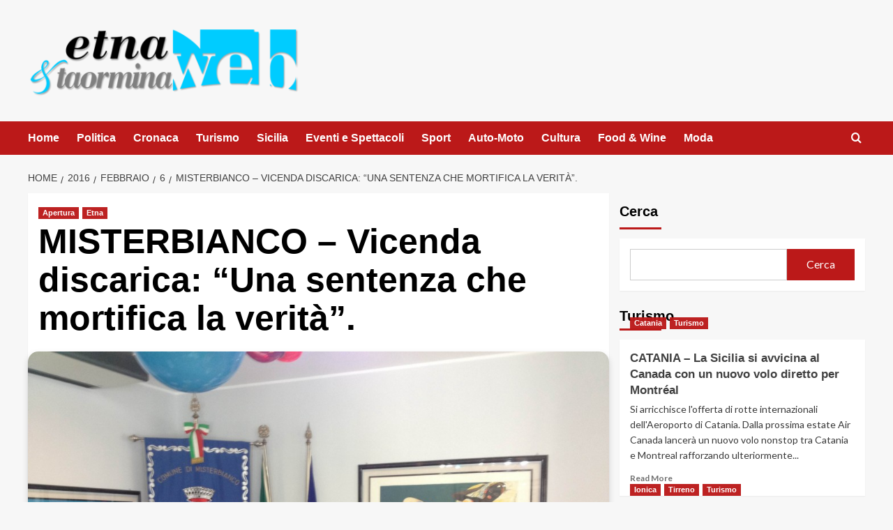

--- FILE ---
content_type: text/html; charset=UTF-8
request_url: https://taorminaweb.it/2016/02/06/misterbianco-vicenda-discarica-una-sentenza-che-mortifica-la-verita/
body_size: 17954
content:
<!doctype html>
<html lang="it-IT">

<head>
    <meta charset="UTF-8">
    <meta name="viewport" content="width=device-width, initial-scale=1">
    <link rel="profile" href="http://gmpg.org/xfn/11">
    <meta name='robots' content='index, follow, max-image-preview:large, max-snippet:-1, max-video-preview:-1' />
<link rel='preload' href='https://fonts.googleapis.com/css?family=Source%2BSans%2BPro%3A400%2C700%7CLato%3A400%2C700&#038;subset=latin&#038;display=swap' as='style' onload="this.onload=null;this.rel='stylesheet'" type='text/css' media='all' crossorigin='anonymous'>
<link rel='preconnect' href='https://fonts.googleapis.com' crossorigin='anonymous'>
<link rel='preconnect' href='https://fonts.gstatic.com' crossorigin='anonymous'>
<meta property="og:title" content="MISTERBIANCO – Vicenda discarica: “Una sentenza che mortifica la verità”."/>
<meta property="og:description" content="Con queste parole il sindaco Nino Di Guardo, stamani dopo essersi recato al comando della Tenenza dei Carabinieri di Misterbianco per depositare un circostanzia"/>
<meta property="og:image" content="https://taorminaweb.it/wp-content/uploads/2016/02/conferenza-stampa-sindaco-su-esposto-06-02-2016.jpg"/>
<meta property="og:image:width" content="3264" />
<meta property="og:image:height" content="2448" />
<meta property="og:type" content="article"/>
<meta property="og:article:published_time" content="2016-02-06 16:22:46"/>
<meta property="og:article:modified_time" content="2016-02-06 16:22:46"/>
<meta name="twitter:card" content="summary">
<meta name="twitter:title" content="MISTERBIANCO – Vicenda discarica: “Una sentenza che mortifica la verità”."/>
<meta name="twitter:description" content="Con queste parole il sindaco Nino Di Guardo, stamani dopo essersi recato al comando della Tenenza dei Carabinieri di Misterbianco per depositare un circostanzia"/>
<meta name="twitter:image" content="https://taorminaweb.it/wp-content/uploads/2016/02/conferenza-stampa-sindaco-su-esposto-06-02-2016.jpg"/>
<meta name="author" content="Salvo Rizzico"/>

	<!-- This site is optimized with the Yoast SEO plugin v26.8 - https://yoast.com/product/yoast-seo-wordpress/ -->
	<title>MISTERBIANCO - Vicenda discarica: “Una sentenza che mortifica la verità”. - Taormina WEB</title>
	<link rel="canonical" href="https://taorminaweb.it/2016/02/06/misterbianco-vicenda-discarica-una-sentenza-che-mortifica-la-verita/" />
	<meta property="og:url" content="https://taorminaweb.it/2016/02/06/misterbianco-vicenda-discarica-una-sentenza-che-mortifica-la-verita/" />
	<meta property="og:site_name" content="Taormina WEB" />
	<meta property="article:publisher" content="https://www.facebook.com/taorminaweb" />
	<meta property="article:published_time" content="2016-02-06T15:22:46+00:00" />
	<meta property="og:image" content="https://taorminaweb.it/wp-content/uploads/2016/02/conferenza-stampa-sindaco-su-esposto-06-02-2016.jpg" />
	<meta property="og:image:width" content="3264" />
	<meta property="og:image:height" content="2448" />
	<meta property="og:image:type" content="image/jpeg" />
	<meta name="author" content="Salvo Rizzico" />
	<meta name="twitter:label1" content="Scritto da" />
	<meta name="twitter:data1" content="Salvo Rizzico" />
	<meta name="twitter:label2" content="Tempo di lettura stimato" />
	<meta name="twitter:data2" content="2 minuti" />
	<script type="application/ld+json" class="yoast-schema-graph">{"@context":"https://schema.org","@graph":[{"@type":"Article","@id":"https://taorminaweb.it/2016/02/06/misterbianco-vicenda-discarica-una-sentenza-che-mortifica-la-verita/#article","isPartOf":{"@id":"https://taorminaweb.it/2016/02/06/misterbianco-vicenda-discarica-una-sentenza-che-mortifica-la-verita/"},"author":{"name":"Salvo Rizzico","@id":"https://taorminaweb.it/#/schema/person/e206d1c8ff200451fc5c7dbe8b1d6232"},"headline":"MISTERBIANCO &#8211; Vicenda discarica: “Una sentenza che mortifica la verità”.","datePublished":"2016-02-06T15:22:46+00:00","mainEntityOfPage":{"@id":"https://taorminaweb.it/2016/02/06/misterbianco-vicenda-discarica-una-sentenza-che-mortifica-la-verita/"},"wordCount":467,"publisher":{"@id":"https://taorminaweb.it/#organization"},"image":{"@id":"https://taorminaweb.it/2016/02/06/misterbianco-vicenda-discarica-una-sentenza-che-mortifica-la-verita/#primaryimage"},"thumbnailUrl":"https://taorminaweb.it/wp-content/uploads/2016/02/conferenza-stampa-sindaco-su-esposto-06-02-2016.jpg","articleSection":["Apertura","Etna"],"inLanguage":"it-IT"},{"@type":"WebPage","@id":"https://taorminaweb.it/2016/02/06/misterbianco-vicenda-discarica-una-sentenza-che-mortifica-la-verita/","url":"https://taorminaweb.it/2016/02/06/misterbianco-vicenda-discarica-una-sentenza-che-mortifica-la-verita/","name":"MISTERBIANCO - Vicenda discarica: “Una sentenza che mortifica la verità”. - Taormina WEB","isPartOf":{"@id":"https://taorminaweb.it/#website"},"primaryImageOfPage":{"@id":"https://taorminaweb.it/2016/02/06/misterbianco-vicenda-discarica-una-sentenza-che-mortifica-la-verita/#primaryimage"},"image":{"@id":"https://taorminaweb.it/2016/02/06/misterbianco-vicenda-discarica-una-sentenza-che-mortifica-la-verita/#primaryimage"},"thumbnailUrl":"https://taorminaweb.it/wp-content/uploads/2016/02/conferenza-stampa-sindaco-su-esposto-06-02-2016.jpg","datePublished":"2016-02-06T15:22:46+00:00","breadcrumb":{"@id":"https://taorminaweb.it/2016/02/06/misterbianco-vicenda-discarica-una-sentenza-che-mortifica-la-verita/#breadcrumb"},"inLanguage":"it-IT","potentialAction":[{"@type":"ReadAction","target":["https://taorminaweb.it/2016/02/06/misterbianco-vicenda-discarica-una-sentenza-che-mortifica-la-verita/"]}]},{"@type":"ImageObject","inLanguage":"it-IT","@id":"https://taorminaweb.it/2016/02/06/misterbianco-vicenda-discarica-una-sentenza-che-mortifica-la-verita/#primaryimage","url":"https://taorminaweb.it/wp-content/uploads/2016/02/conferenza-stampa-sindaco-su-esposto-06-02-2016.jpg","contentUrl":"https://taorminaweb.it/wp-content/uploads/2016/02/conferenza-stampa-sindaco-su-esposto-06-02-2016.jpg","width":3264,"height":2448},{"@type":"BreadcrumbList","@id":"https://taorminaweb.it/2016/02/06/misterbianco-vicenda-discarica-una-sentenza-che-mortifica-la-verita/#breadcrumb","itemListElement":[{"@type":"ListItem","position":1,"name":"Home","item":"https://taorminaweb.it/"},{"@type":"ListItem","position":2,"name":"MISTERBIANCO &#8211; Vicenda discarica: “Una sentenza che mortifica la verità”."}]},{"@type":"WebSite","@id":"https://taorminaweb.it/#website","url":"https://taorminaweb.it/","name":"Taormina WEB","description":"Etna &amp; Taormina Notizie","publisher":{"@id":"https://taorminaweb.it/#organization"},"potentialAction":[{"@type":"SearchAction","target":{"@type":"EntryPoint","urlTemplate":"https://taorminaweb.it/?s={search_term_string}"},"query-input":{"@type":"PropertyValueSpecification","valueRequired":true,"valueName":"search_term_string"}}],"inLanguage":"it-IT"},{"@type":"Organization","@id":"https://taorminaweb.it/#organization","name":"Taormina WEB","url":"https://taorminaweb.it/","logo":{"@type":"ImageObject","inLanguage":"it-IT","@id":"https://taorminaweb.it/#/schema/logo/image/","url":"https://taorminaweb.it/wp-content/uploads/2015/12/cropped-logo-1.png","contentUrl":"https://taorminaweb.it/wp-content/uploads/2015/12/cropped-logo-1.png","width":411,"height":120,"caption":"Taormina WEB"},"image":{"@id":"https://taorminaweb.it/#/schema/logo/image/"},"sameAs":["https://www.facebook.com/taorminaweb"]},{"@type":"Person","@id":"https://taorminaweb.it/#/schema/person/e206d1c8ff200451fc5c7dbe8b1d6232","name":"Salvo Rizzico","image":{"@type":"ImageObject","inLanguage":"it-IT","@id":"https://taorminaweb.it/#/schema/person/image/","url":"https://secure.gravatar.com/avatar/90f800e2a9e8a61ef2e475c495ffeaaf4429597e0c33cdae45b3c095fd00ea0f?s=96&d=mm&r=g","contentUrl":"https://secure.gravatar.com/avatar/90f800e2a9e8a61ef2e475c495ffeaaf4429597e0c33cdae45b3c095fd00ea0f?s=96&d=mm&r=g","caption":"Salvo Rizzico"},"url":"https://taorminaweb.it/author/s-rizzicogmail-com/"}]}</script>
	<!-- / Yoast SEO plugin. -->


<link rel='dns-prefetch' href='//fonts.googleapis.com' />
<link rel='preconnect' href='https://fonts.googleapis.com' />
<link rel='preconnect' href='https://fonts.gstatic.com' />
<link rel="alternate" type="application/rss+xml" title="Taormina WEB &raquo; Feed" href="https://taorminaweb.it/feed/" />
<link rel="alternate" type="application/rss+xml" title="Taormina WEB &raquo; Feed dei commenti" href="https://taorminaweb.it/comments/feed/" />
<link rel="alternate" title="oEmbed (JSON)" type="application/json+oembed" href="https://taorminaweb.it/wp-json/oembed/1.0/embed?url=https%3A%2F%2Ftaorminaweb.it%2F2016%2F02%2F06%2Fmisterbianco-vicenda-discarica-una-sentenza-che-mortifica-la-verita%2F" />
<link rel="alternate" title="oEmbed (XML)" type="text/xml+oembed" href="https://taorminaweb.it/wp-json/oembed/1.0/embed?url=https%3A%2F%2Ftaorminaweb.it%2F2016%2F02%2F06%2Fmisterbianco-vicenda-discarica-una-sentenza-che-mortifica-la-verita%2F&#038;format=xml" />
<style id='wp-img-auto-sizes-contain-inline-css' type='text/css'>
img:is([sizes=auto i],[sizes^="auto," i]){contain-intrinsic-size:3000px 1500px}
/*# sourceURL=wp-img-auto-sizes-contain-inline-css */
</style>
<link rel='stylesheet' id='latest-posts-block-fontawesome-front-css' href='https://taorminaweb.it/wp-content/plugins/latest-posts-block-lite/src/assets/fontawesome/css/all.css?ver=1765420765' type='text/css' media='all' />
<link rel='stylesheet' id='latest-posts-block-frontend-block-style-css-css' href='https://taorminaweb.it/wp-content/plugins/latest-posts-block-lite/dist/blocks.style.build.css?ver=6.9' type='text/css' media='all' />
<style id='wp-emoji-styles-inline-css' type='text/css'>

	img.wp-smiley, img.emoji {
		display: inline !important;
		border: none !important;
		box-shadow: none !important;
		height: 1em !important;
		width: 1em !important;
		margin: 0 0.07em !important;
		vertical-align: -0.1em !important;
		background: none !important;
		padding: 0 !important;
	}
/*# sourceURL=wp-emoji-styles-inline-css */
</style>
<style id='wp-block-library-inline-css' type='text/css'>
:root{--wp-block-synced-color:#7a00df;--wp-block-synced-color--rgb:122,0,223;--wp-bound-block-color:var(--wp-block-synced-color);--wp-editor-canvas-background:#ddd;--wp-admin-theme-color:#007cba;--wp-admin-theme-color--rgb:0,124,186;--wp-admin-theme-color-darker-10:#006ba1;--wp-admin-theme-color-darker-10--rgb:0,107,160.5;--wp-admin-theme-color-darker-20:#005a87;--wp-admin-theme-color-darker-20--rgb:0,90,135;--wp-admin-border-width-focus:2px}@media (min-resolution:192dpi){:root{--wp-admin-border-width-focus:1.5px}}.wp-element-button{cursor:pointer}:root .has-very-light-gray-background-color{background-color:#eee}:root .has-very-dark-gray-background-color{background-color:#313131}:root .has-very-light-gray-color{color:#eee}:root .has-very-dark-gray-color{color:#313131}:root .has-vivid-green-cyan-to-vivid-cyan-blue-gradient-background{background:linear-gradient(135deg,#00d084,#0693e3)}:root .has-purple-crush-gradient-background{background:linear-gradient(135deg,#34e2e4,#4721fb 50%,#ab1dfe)}:root .has-hazy-dawn-gradient-background{background:linear-gradient(135deg,#faaca8,#dad0ec)}:root .has-subdued-olive-gradient-background{background:linear-gradient(135deg,#fafae1,#67a671)}:root .has-atomic-cream-gradient-background{background:linear-gradient(135deg,#fdd79a,#004a59)}:root .has-nightshade-gradient-background{background:linear-gradient(135deg,#330968,#31cdcf)}:root .has-midnight-gradient-background{background:linear-gradient(135deg,#020381,#2874fc)}:root{--wp--preset--font-size--normal:16px;--wp--preset--font-size--huge:42px}.has-regular-font-size{font-size:1em}.has-larger-font-size{font-size:2.625em}.has-normal-font-size{font-size:var(--wp--preset--font-size--normal)}.has-huge-font-size{font-size:var(--wp--preset--font-size--huge)}.has-text-align-center{text-align:center}.has-text-align-left{text-align:left}.has-text-align-right{text-align:right}.has-fit-text{white-space:nowrap!important}#end-resizable-editor-section{display:none}.aligncenter{clear:both}.items-justified-left{justify-content:flex-start}.items-justified-center{justify-content:center}.items-justified-right{justify-content:flex-end}.items-justified-space-between{justify-content:space-between}.screen-reader-text{border:0;clip-path:inset(50%);height:1px;margin:-1px;overflow:hidden;padding:0;position:absolute;width:1px;word-wrap:normal!important}.screen-reader-text:focus{background-color:#ddd;clip-path:none;color:#444;display:block;font-size:1em;height:auto;left:5px;line-height:normal;padding:15px 23px 14px;text-decoration:none;top:5px;width:auto;z-index:100000}html :where(.has-border-color){border-style:solid}html :where([style*=border-top-color]){border-top-style:solid}html :where([style*=border-right-color]){border-right-style:solid}html :where([style*=border-bottom-color]){border-bottom-style:solid}html :where([style*=border-left-color]){border-left-style:solid}html :where([style*=border-width]){border-style:solid}html :where([style*=border-top-width]){border-top-style:solid}html :where([style*=border-right-width]){border-right-style:solid}html :where([style*=border-bottom-width]){border-bottom-style:solid}html :where([style*=border-left-width]){border-left-style:solid}html :where(img[class*=wp-image-]){height:auto;max-width:100%}:where(figure){margin:0 0 1em}html :where(.is-position-sticky){--wp-admin--admin-bar--position-offset:var(--wp-admin--admin-bar--height,0px)}@media screen and (max-width:600px){html :where(.is-position-sticky){--wp-admin--admin-bar--position-offset:0px}}

/*# sourceURL=wp-block-library-inline-css */
</style><style id='wp-block-search-inline-css' type='text/css'>
.wp-block-search__button{margin-left:10px;word-break:normal}.wp-block-search__button.has-icon{line-height:0}.wp-block-search__button svg{height:1.25em;min-height:24px;min-width:24px;width:1.25em;fill:currentColor;vertical-align:text-bottom}:where(.wp-block-search__button){border:1px solid #ccc;padding:6px 10px}.wp-block-search__inside-wrapper{display:flex;flex:auto;flex-wrap:nowrap;max-width:100%}.wp-block-search__label{width:100%}.wp-block-search.wp-block-search__button-only .wp-block-search__button{box-sizing:border-box;display:flex;flex-shrink:0;justify-content:center;margin-left:0;max-width:100%}.wp-block-search.wp-block-search__button-only .wp-block-search__inside-wrapper{min-width:0!important;transition-property:width}.wp-block-search.wp-block-search__button-only .wp-block-search__input{flex-basis:100%;transition-duration:.3s}.wp-block-search.wp-block-search__button-only.wp-block-search__searchfield-hidden,.wp-block-search.wp-block-search__button-only.wp-block-search__searchfield-hidden .wp-block-search__inside-wrapper{overflow:hidden}.wp-block-search.wp-block-search__button-only.wp-block-search__searchfield-hidden .wp-block-search__input{border-left-width:0!important;border-right-width:0!important;flex-basis:0;flex-grow:0;margin:0;min-width:0!important;padding-left:0!important;padding-right:0!important;width:0!important}:where(.wp-block-search__input){appearance:none;border:1px solid #949494;flex-grow:1;font-family:inherit;font-size:inherit;font-style:inherit;font-weight:inherit;letter-spacing:inherit;line-height:inherit;margin-left:0;margin-right:0;min-width:3rem;padding:8px;text-decoration:unset!important;text-transform:inherit}:where(.wp-block-search__button-inside .wp-block-search__inside-wrapper){background-color:#fff;border:1px solid #949494;box-sizing:border-box;padding:4px}:where(.wp-block-search__button-inside .wp-block-search__inside-wrapper) .wp-block-search__input{border:none;border-radius:0;padding:0 4px}:where(.wp-block-search__button-inside .wp-block-search__inside-wrapper) .wp-block-search__input:focus{outline:none}:where(.wp-block-search__button-inside .wp-block-search__inside-wrapper) :where(.wp-block-search__button){padding:4px 8px}.wp-block-search.aligncenter .wp-block-search__inside-wrapper{margin:auto}.wp-block[data-align=right] .wp-block-search.wp-block-search__button-only .wp-block-search__inside-wrapper{float:right}
/*# sourceURL=https://taorminaweb.it/wp-includes/blocks/search/style.min.css */
</style>
<style id='wp-block-search-theme-inline-css' type='text/css'>
.wp-block-search .wp-block-search__label{font-weight:700}.wp-block-search__button{border:1px solid #ccc;padding:.375em .625em}
/*# sourceURL=https://taorminaweb.it/wp-includes/blocks/search/theme.min.css */
</style>
<style id='global-styles-inline-css' type='text/css'>
:root{--wp--preset--aspect-ratio--square: 1;--wp--preset--aspect-ratio--4-3: 4/3;--wp--preset--aspect-ratio--3-4: 3/4;--wp--preset--aspect-ratio--3-2: 3/2;--wp--preset--aspect-ratio--2-3: 2/3;--wp--preset--aspect-ratio--16-9: 16/9;--wp--preset--aspect-ratio--9-16: 9/16;--wp--preset--color--black: #000000;--wp--preset--color--cyan-bluish-gray: #abb8c3;--wp--preset--color--white: #ffffff;--wp--preset--color--pale-pink: #f78da7;--wp--preset--color--vivid-red: #cf2e2e;--wp--preset--color--luminous-vivid-orange: #ff6900;--wp--preset--color--luminous-vivid-amber: #fcb900;--wp--preset--color--light-green-cyan: #7bdcb5;--wp--preset--color--vivid-green-cyan: #00d084;--wp--preset--color--pale-cyan-blue: #8ed1fc;--wp--preset--color--vivid-cyan-blue: #0693e3;--wp--preset--color--vivid-purple: #9b51e0;--wp--preset--gradient--vivid-cyan-blue-to-vivid-purple: linear-gradient(135deg,rgb(6,147,227) 0%,rgb(155,81,224) 100%);--wp--preset--gradient--light-green-cyan-to-vivid-green-cyan: linear-gradient(135deg,rgb(122,220,180) 0%,rgb(0,208,130) 100%);--wp--preset--gradient--luminous-vivid-amber-to-luminous-vivid-orange: linear-gradient(135deg,rgb(252,185,0) 0%,rgb(255,105,0) 100%);--wp--preset--gradient--luminous-vivid-orange-to-vivid-red: linear-gradient(135deg,rgb(255,105,0) 0%,rgb(207,46,46) 100%);--wp--preset--gradient--very-light-gray-to-cyan-bluish-gray: linear-gradient(135deg,rgb(238,238,238) 0%,rgb(169,184,195) 100%);--wp--preset--gradient--cool-to-warm-spectrum: linear-gradient(135deg,rgb(74,234,220) 0%,rgb(151,120,209) 20%,rgb(207,42,186) 40%,rgb(238,44,130) 60%,rgb(251,105,98) 80%,rgb(254,248,76) 100%);--wp--preset--gradient--blush-light-purple: linear-gradient(135deg,rgb(255,206,236) 0%,rgb(152,150,240) 100%);--wp--preset--gradient--blush-bordeaux: linear-gradient(135deg,rgb(254,205,165) 0%,rgb(254,45,45) 50%,rgb(107,0,62) 100%);--wp--preset--gradient--luminous-dusk: linear-gradient(135deg,rgb(255,203,112) 0%,rgb(199,81,192) 50%,rgb(65,88,208) 100%);--wp--preset--gradient--pale-ocean: linear-gradient(135deg,rgb(255,245,203) 0%,rgb(182,227,212) 50%,rgb(51,167,181) 100%);--wp--preset--gradient--electric-grass: linear-gradient(135deg,rgb(202,248,128) 0%,rgb(113,206,126) 100%);--wp--preset--gradient--midnight: linear-gradient(135deg,rgb(2,3,129) 0%,rgb(40,116,252) 100%);--wp--preset--font-size--small: 13px;--wp--preset--font-size--medium: 20px;--wp--preset--font-size--large: 36px;--wp--preset--font-size--x-large: 42px;--wp--preset--spacing--20: 0.44rem;--wp--preset--spacing--30: 0.67rem;--wp--preset--spacing--40: 1rem;--wp--preset--spacing--50: 1.5rem;--wp--preset--spacing--60: 2.25rem;--wp--preset--spacing--70: 3.38rem;--wp--preset--spacing--80: 5.06rem;--wp--preset--shadow--natural: 6px 6px 9px rgba(0, 0, 0, 0.2);--wp--preset--shadow--deep: 12px 12px 50px rgba(0, 0, 0, 0.4);--wp--preset--shadow--sharp: 6px 6px 0px rgba(0, 0, 0, 0.2);--wp--preset--shadow--outlined: 6px 6px 0px -3px rgb(255, 255, 255), 6px 6px rgb(0, 0, 0);--wp--preset--shadow--crisp: 6px 6px 0px rgb(0, 0, 0);}:root { --wp--style--global--content-size: 740px;--wp--style--global--wide-size: 1200px; }:where(body) { margin: 0; }.wp-site-blocks > .alignleft { float: left; margin-right: 2em; }.wp-site-blocks > .alignright { float: right; margin-left: 2em; }.wp-site-blocks > .aligncenter { justify-content: center; margin-left: auto; margin-right: auto; }:where(.wp-site-blocks) > * { margin-block-start: 24px; margin-block-end: 0; }:where(.wp-site-blocks) > :first-child { margin-block-start: 0; }:where(.wp-site-blocks) > :last-child { margin-block-end: 0; }:root { --wp--style--block-gap: 24px; }:root :where(.is-layout-flow) > :first-child{margin-block-start: 0;}:root :where(.is-layout-flow) > :last-child{margin-block-end: 0;}:root :where(.is-layout-flow) > *{margin-block-start: 24px;margin-block-end: 0;}:root :where(.is-layout-constrained) > :first-child{margin-block-start: 0;}:root :where(.is-layout-constrained) > :last-child{margin-block-end: 0;}:root :where(.is-layout-constrained) > *{margin-block-start: 24px;margin-block-end: 0;}:root :where(.is-layout-flex){gap: 24px;}:root :where(.is-layout-grid){gap: 24px;}.is-layout-flow > .alignleft{float: left;margin-inline-start: 0;margin-inline-end: 2em;}.is-layout-flow > .alignright{float: right;margin-inline-start: 2em;margin-inline-end: 0;}.is-layout-flow > .aligncenter{margin-left: auto !important;margin-right: auto !important;}.is-layout-constrained > .alignleft{float: left;margin-inline-start: 0;margin-inline-end: 2em;}.is-layout-constrained > .alignright{float: right;margin-inline-start: 2em;margin-inline-end: 0;}.is-layout-constrained > .aligncenter{margin-left: auto !important;margin-right: auto !important;}.is-layout-constrained > :where(:not(.alignleft):not(.alignright):not(.alignfull)){max-width: var(--wp--style--global--content-size);margin-left: auto !important;margin-right: auto !important;}.is-layout-constrained > .alignwide{max-width: var(--wp--style--global--wide-size);}body .is-layout-flex{display: flex;}.is-layout-flex{flex-wrap: wrap;align-items: center;}.is-layout-flex > :is(*, div){margin: 0;}body .is-layout-grid{display: grid;}.is-layout-grid > :is(*, div){margin: 0;}body{padding-top: 0px;padding-right: 0px;padding-bottom: 0px;padding-left: 0px;}a:where(:not(.wp-element-button)){text-decoration: none;}:root :where(.wp-element-button, .wp-block-button__link){background-color: #32373c;border-width: 0;color: #fff;font-family: inherit;font-size: inherit;font-style: inherit;font-weight: inherit;letter-spacing: inherit;line-height: inherit;padding-top: calc(0.667em + 2px);padding-right: calc(1.333em + 2px);padding-bottom: calc(0.667em + 2px);padding-left: calc(1.333em + 2px);text-decoration: none;text-transform: inherit;}.has-black-color{color: var(--wp--preset--color--black) !important;}.has-cyan-bluish-gray-color{color: var(--wp--preset--color--cyan-bluish-gray) !important;}.has-white-color{color: var(--wp--preset--color--white) !important;}.has-pale-pink-color{color: var(--wp--preset--color--pale-pink) !important;}.has-vivid-red-color{color: var(--wp--preset--color--vivid-red) !important;}.has-luminous-vivid-orange-color{color: var(--wp--preset--color--luminous-vivid-orange) !important;}.has-luminous-vivid-amber-color{color: var(--wp--preset--color--luminous-vivid-amber) !important;}.has-light-green-cyan-color{color: var(--wp--preset--color--light-green-cyan) !important;}.has-vivid-green-cyan-color{color: var(--wp--preset--color--vivid-green-cyan) !important;}.has-pale-cyan-blue-color{color: var(--wp--preset--color--pale-cyan-blue) !important;}.has-vivid-cyan-blue-color{color: var(--wp--preset--color--vivid-cyan-blue) !important;}.has-vivid-purple-color{color: var(--wp--preset--color--vivid-purple) !important;}.has-black-background-color{background-color: var(--wp--preset--color--black) !important;}.has-cyan-bluish-gray-background-color{background-color: var(--wp--preset--color--cyan-bluish-gray) !important;}.has-white-background-color{background-color: var(--wp--preset--color--white) !important;}.has-pale-pink-background-color{background-color: var(--wp--preset--color--pale-pink) !important;}.has-vivid-red-background-color{background-color: var(--wp--preset--color--vivid-red) !important;}.has-luminous-vivid-orange-background-color{background-color: var(--wp--preset--color--luminous-vivid-orange) !important;}.has-luminous-vivid-amber-background-color{background-color: var(--wp--preset--color--luminous-vivid-amber) !important;}.has-light-green-cyan-background-color{background-color: var(--wp--preset--color--light-green-cyan) !important;}.has-vivid-green-cyan-background-color{background-color: var(--wp--preset--color--vivid-green-cyan) !important;}.has-pale-cyan-blue-background-color{background-color: var(--wp--preset--color--pale-cyan-blue) !important;}.has-vivid-cyan-blue-background-color{background-color: var(--wp--preset--color--vivid-cyan-blue) !important;}.has-vivid-purple-background-color{background-color: var(--wp--preset--color--vivid-purple) !important;}.has-black-border-color{border-color: var(--wp--preset--color--black) !important;}.has-cyan-bluish-gray-border-color{border-color: var(--wp--preset--color--cyan-bluish-gray) !important;}.has-white-border-color{border-color: var(--wp--preset--color--white) !important;}.has-pale-pink-border-color{border-color: var(--wp--preset--color--pale-pink) !important;}.has-vivid-red-border-color{border-color: var(--wp--preset--color--vivid-red) !important;}.has-luminous-vivid-orange-border-color{border-color: var(--wp--preset--color--luminous-vivid-orange) !important;}.has-luminous-vivid-amber-border-color{border-color: var(--wp--preset--color--luminous-vivid-amber) !important;}.has-light-green-cyan-border-color{border-color: var(--wp--preset--color--light-green-cyan) !important;}.has-vivid-green-cyan-border-color{border-color: var(--wp--preset--color--vivid-green-cyan) !important;}.has-pale-cyan-blue-border-color{border-color: var(--wp--preset--color--pale-cyan-blue) !important;}.has-vivid-cyan-blue-border-color{border-color: var(--wp--preset--color--vivid-cyan-blue) !important;}.has-vivid-purple-border-color{border-color: var(--wp--preset--color--vivid-purple) !important;}.has-vivid-cyan-blue-to-vivid-purple-gradient-background{background: var(--wp--preset--gradient--vivid-cyan-blue-to-vivid-purple) !important;}.has-light-green-cyan-to-vivid-green-cyan-gradient-background{background: var(--wp--preset--gradient--light-green-cyan-to-vivid-green-cyan) !important;}.has-luminous-vivid-amber-to-luminous-vivid-orange-gradient-background{background: var(--wp--preset--gradient--luminous-vivid-amber-to-luminous-vivid-orange) !important;}.has-luminous-vivid-orange-to-vivid-red-gradient-background{background: var(--wp--preset--gradient--luminous-vivid-orange-to-vivid-red) !important;}.has-very-light-gray-to-cyan-bluish-gray-gradient-background{background: var(--wp--preset--gradient--very-light-gray-to-cyan-bluish-gray) !important;}.has-cool-to-warm-spectrum-gradient-background{background: var(--wp--preset--gradient--cool-to-warm-spectrum) !important;}.has-blush-light-purple-gradient-background{background: var(--wp--preset--gradient--blush-light-purple) !important;}.has-blush-bordeaux-gradient-background{background: var(--wp--preset--gradient--blush-bordeaux) !important;}.has-luminous-dusk-gradient-background{background: var(--wp--preset--gradient--luminous-dusk) !important;}.has-pale-ocean-gradient-background{background: var(--wp--preset--gradient--pale-ocean) !important;}.has-electric-grass-gradient-background{background: var(--wp--preset--gradient--electric-grass) !important;}.has-midnight-gradient-background{background: var(--wp--preset--gradient--midnight) !important;}.has-small-font-size{font-size: var(--wp--preset--font-size--small) !important;}.has-medium-font-size{font-size: var(--wp--preset--font-size--medium) !important;}.has-large-font-size{font-size: var(--wp--preset--font-size--large) !important;}.has-x-large-font-size{font-size: var(--wp--preset--font-size--x-large) !important;}
/*# sourceURL=global-styles-inline-css */
</style>

<link rel='stylesheet' id='blockspare-frontend-block-style-css-css' href='https://taorminaweb.it/wp-content/plugins/blockspare/dist/style-blocks.css?ver=6.9' type='text/css' media='all' />
<link rel='stylesheet' id='blockspare-frontend-banner-style-css-css' href='https://taorminaweb.it/wp-content/plugins/blockspare/dist/style-banner_group.css?ver=6.9' type='text/css' media='all' />
<link rel='stylesheet' id='fontawesome-css' href='https://taorminaweb.it/wp-content/plugins/blockspare/assets/fontawesome/css/all.css?ver=6.9' type='text/css' media='all' />
<link rel='stylesheet' id='covernews-google-fonts-css' href='https://fonts.googleapis.com/css?family=Source%2BSans%2BPro%3A400%2C700%7CLato%3A400%2C700&#038;subset=latin&#038;display=swap' type='text/css' media='all' />
<link rel='stylesheet' id='covernews-icons-css' href='https://taorminaweb.it/wp-content/themes/covernews/assets/icons/style.css?ver=6.9' type='text/css' media='all' />
<link rel='stylesheet' id='bootstrap-css' href='https://taorminaweb.it/wp-content/themes/covernews/assets/bootstrap/css/bootstrap.min.css?ver=6.9' type='text/css' media='all' />
<link rel='stylesheet' id='covernews-style-css' href='https://taorminaweb.it/wp-content/themes/covernews/style.min.css?ver=5.4.0' type='text/css' media='all' />
<script type="text/javascript" src="https://taorminaweb.it/wp-includes/js/jquery/jquery.min.js?ver=3.7.1" id="jquery-core-js"></script>
<script type="text/javascript" src="https://taorminaweb.it/wp-includes/js/jquery/jquery-migrate.min.js?ver=3.4.1" id="jquery-migrate-js"></script>
<script type="text/javascript" src="https://taorminaweb.it/wp-content/plugins/blockspare/assets/js/countup/waypoints.min.js?ver=6.9" id="waypoint-js"></script>
<script type="text/javascript" src="https://taorminaweb.it/wp-content/plugins/blockspare/assets/js/countup/jquery.counterup.min.js?ver=1" id="countup-js"></script>
<link rel="https://api.w.org/" href="https://taorminaweb.it/wp-json/" /><link rel="alternate" title="JSON" type="application/json" href="https://taorminaweb.it/wp-json/wp/v2/posts/4095" /><link rel="EditURI" type="application/rsd+xml" title="RSD" href="https://taorminaweb.it/xmlrpc.php?rsd" />
<meta name="generator" content="WordPress 6.9" />
<link rel='shortlink' href='https://taorminaweb.it/?p=4095' />
        <style type="text/css">
                        .site-title,
            .site-description {
                position: absolute;
                clip: rect(1px, 1px, 1px, 1px);
                display: none;
            }

                    .elementor-template-full-width .elementor-section.elementor-section-full_width > .elementor-container,
        .elementor-template-full-width .elementor-section.elementor-section-boxed > .elementor-container{
            max-width: 1200px;
        }
        @media (min-width: 1600px){
            .elementor-template-full-width .elementor-section.elementor-section-full_width > .elementor-container,
            .elementor-template-full-width .elementor-section.elementor-section-boxed > .elementor-container{
                max-width: 1600px;
            }
        }
        
        .align-content-left .elementor-section-stretched,
        .align-content-right .elementor-section-stretched {
            max-width: 100%;
            left: 0 !important;
        }


        </style>
        <link rel="icon" href="https://taorminaweb.it/wp-content/uploads/2015/12/cropped-logo-32x32.png" sizes="32x32" />
<link rel="icon" href="https://taorminaweb.it/wp-content/uploads/2015/12/cropped-logo-192x192.png" sizes="192x192" />
<link rel="apple-touch-icon" href="https://taorminaweb.it/wp-content/uploads/2015/12/cropped-logo-180x180.png" />
<meta name="msapplication-TileImage" content="https://taorminaweb.it/wp-content/uploads/2015/12/cropped-logo-270x270.png" />
		<style type="text/css" id="wp-custom-css">
			.img-effetto {
  transition: transform 0.3s ease, box-shadow 0.3s ease;
  border-radius: 15px;
  box-shadow: 0 4px 10px rgba(0, 0, 0, 0.15);
  overflow: hidden;
  display: block;
  width: 100%;
  height: auto;
}

.img-effetto:hover {
  transform: scale(1.05);
  box-shadow: 0 8px 20px rgba(0, 0, 0, 0.25);
}
.post-thumbnail img {
  transition: transform 0.3s ease, box-shadow 0.3s ease;
  border-radius: 15px;
  box-shadow: 0 4px 10px rgba(0, 0, 0, 0.15);
}

.post-thumbnail img:hover {
  transform: scale(1.05);
  box-shadow: 0 8px 20px rgba(0, 0, 0, 0.25);
}

		</style>
		<link rel='stylesheet' id='hbagency_style_css-css' href='https://hbagency.it/cdn/stylehb.css?ver=6.9' type='text/css' media='all' />
</head>

<body class="wp-singular post-template-default single single-post postid-4095 single-format-standard wp-custom-logo wp-embed-responsive wp-theme-covernews default-content-layout scrollup-sticky-header aft-sticky-header aft-sticky-sidebar default aft-container-default aft-main-banner-slider-editors-picks-trending single-content-mode-default header-image-default align-content-left aft-and">
    
            <div id="af-preloader">
            <div id="loader-wrapper">
                <div id="loader"></div>
            </div>
        </div>
    
    <div id="page" class="site">
        <a class="skip-link screen-reader-text" href="#content">Skip to content</a>

        <div class="header-layout-1">
    <header id="masthead" class="site-header">
        <div class="masthead-banner " >
      <div class="container">
        <div class="row">
          <div class="col-md-4">
            <div class="site-branding">
              <a href="https://taorminaweb.it/" class="custom-logo-link" rel="home"><img width="411" height="120" src="https://taorminaweb.it/wp-content/uploads/2015/12/cropped-logo-1.png" class="custom-logo" alt="Taormina WEB" decoding="async" srcset="https://taorminaweb.it/wp-content/uploads/2015/12/cropped-logo-1.png 411w, https://taorminaweb.it/wp-content/uploads/2015/12/cropped-logo-1-300x88.png 300w" sizes="(max-width: 411px) 100vw, 411px" loading="lazy" /></a>                <p class="site-title font-family-1">
                  <a href="https://taorminaweb.it/" rel="home">Taormina WEB</a>
                </p>
              
                              <p class="site-description">Etna &amp; Taormina Notizie</p>
                          </div>
          </div>
          <div class="col-md-8">
                      </div>
        </div>
      </div>
    </div>
    <nav id="site-navigation" class="main-navigation">
      <div class="container">
        <div class="row">
          <div class="kol-12">
            <div class="navigation-container">

              <div class="main-navigation-container-items-wrapper">

                <span class="toggle-menu">
                  <a
                    href="#"
                    class="aft-void-menu"
                    role="button"
                    aria-label="Toggle Primary Menu"
                    aria-controls="primary-menu" aria-expanded="false">
                    <span class="screen-reader-text">Primary Menu</span>
                    <i class="ham"></i>
                  </a>
                </span>
                <span class="af-mobile-site-title-wrap">
                  <a href="https://taorminaweb.it/" class="custom-logo-link" rel="home"><img width="411" height="120" src="https://taorminaweb.it/wp-content/uploads/2015/12/cropped-logo-1.png" class="custom-logo" alt="Taormina WEB" decoding="async" srcset="https://taorminaweb.it/wp-content/uploads/2015/12/cropped-logo-1.png 411w, https://taorminaweb.it/wp-content/uploads/2015/12/cropped-logo-1-300x88.png 300w" sizes="(max-width: 411px) 100vw, 411px" loading="lazy" /></a>                  <p class="site-title font-family-1">
                    <a href="https://taorminaweb.it/" rel="home">Taormina WEB</a>
                  </p>
                </span>
                <div class="menu main-menu"><ul id="primary-menu" class="menu"><li id="menu-item-5" class="menu-item menu-item-type-custom menu-item-object-custom menu-item-5"><a href="https://www.taorminaweb.it/">Home</a></li>
<li id="menu-item-7" class="menu-item menu-item-type-taxonomy menu-item-object-category menu-item-7"><a href="https://taorminaweb.it/category/politica/">Politica</a></li>
<li id="menu-item-6" class="menu-item menu-item-type-taxonomy menu-item-object-category menu-item-6"><a href="https://taorminaweb.it/category/cronaca/">Cronaca</a></li>
<li id="menu-item-9" class="menu-item menu-item-type-taxonomy menu-item-object-category menu-item-9"><a href="https://taorminaweb.it/category/turismo/">Turismo</a></li>
<li id="menu-item-10" class="menu-item menu-item-type-taxonomy menu-item-object-category menu-item-10"><a href="https://taorminaweb.it/category/news-sicilia/">Sicilia</a></li>
<li id="menu-item-11" class="menu-item menu-item-type-taxonomy menu-item-object-category menu-item-11"><a href="https://taorminaweb.it/category/eventi-e-spettacoli/">Eventi e Spettacoli</a></li>
<li id="menu-item-8" class="menu-item menu-item-type-taxonomy menu-item-object-category menu-item-8"><a href="https://taorminaweb.it/category/sport/">Sport</a></li>
<li id="menu-item-13" class="menu-item menu-item-type-taxonomy menu-item-object-category menu-item-13"><a href="https://taorminaweb.it/category/auto-moto/">Auto-Moto</a></li>
<li id="menu-item-12" class="menu-item menu-item-type-taxonomy menu-item-object-category menu-item-12"><a href="https://taorminaweb.it/category/cultura/">Cultura</a></li>
<li id="menu-item-14" class="menu-item menu-item-type-taxonomy menu-item-object-category menu-item-14"><a href="https://taorminaweb.it/category/foodwine/">Food &#038; Wine</a></li>
<li id="menu-item-46" class="menu-item menu-item-type-taxonomy menu-item-object-category menu-item-46"><a href="https://taorminaweb.it/category/moda/">Moda</a></li>
</ul></div>              </div>
              <div class="cart-search">

                <div class="af-search-wrap">
                  <div class="search-overlay">
                    <a href="#" title="Search" class="search-icon">
                      <i class="fa fa-search"></i>
                    </a>
                    <div class="af-search-form">
                      <form role="search" method="get" class="search-form" action="https://taorminaweb.it/">
				<label>
					<span class="screen-reader-text">Ricerca per:</span>
					<input type="search" class="search-field" placeholder="Cerca &hellip;" value="" name="s" />
				</label>
				<input type="submit" class="search-submit" value="Cerca" />
			</form>                    </div>
                  </div>
                </div>
              </div>


            </div>
          </div>
        </div>
      </div>
    </nav>
  </header>
</div>

        
            <div id="content" class="container">
                                <div class="em-breadcrumbs font-family-1 covernews-breadcrumbs">
            <div class="row">
                <div role="navigation" aria-label="Breadcrumbs" class="breadcrumb-trail breadcrumbs" itemprop="breadcrumb"><ul class="trail-items" itemscope itemtype="http://schema.org/BreadcrumbList"><meta name="numberOfItems" content="5" /><meta name="itemListOrder" content="Ascending" /><li itemprop="itemListElement" itemscope itemtype="http://schema.org/ListItem" class="trail-item trail-begin"><a href="https://taorminaweb.it/" rel="home" itemprop="item"><span itemprop="name">Home</span></a><meta itemprop="position" content="1" /></li><li itemprop="itemListElement" itemscope itemtype="http://schema.org/ListItem" class="trail-item"><a href="https://taorminaweb.it/2016/" itemprop="item"><span itemprop="name">2016</span></a><meta itemprop="position" content="2" /></li><li itemprop="itemListElement" itemscope itemtype="http://schema.org/ListItem" class="trail-item"><a href="https://taorminaweb.it/2016/02/" itemprop="item"><span itemprop="name">Febbraio</span></a><meta itemprop="position" content="3" /></li><li itemprop="itemListElement" itemscope itemtype="http://schema.org/ListItem" class="trail-item"><a href="https://taorminaweb.it/2016/02/06/" itemprop="item"><span itemprop="name">6</span></a><meta itemprop="position" content="4" /></li><li itemprop="itemListElement" itemscope itemtype="http://schema.org/ListItem" class="trail-item trail-end"><a href="https://taorminaweb.it/2016/02/06/misterbianco-vicenda-discarica-una-sentenza-che-mortifica-la-verita/" itemprop="item"><span itemprop="name">MISTERBIANCO &#8211; Vicenda discarica: “Una sentenza che mortifica la verità”.</span></a><meta itemprop="position" content="5" /></li></ul></div>            </div>
        </div>
                <div class="section-block-upper row">
                <div id="primary" class="content-area">
                    <main id="main" class="site-main">

                                                    <article id="post-4095" class="af-single-article post-4095 post type-post status-publish format-standard has-post-thumbnail hentry category-apertura category-etna">
                                <div class="entry-content-wrap">
                                    <header class="entry-header">

    <div class="header-details-wrapper">
        <div class="entry-header-details">
                            <div class="figure-categories figure-categories-bg">
                                        <ul class="cat-links"><li class="meta-category">
                             <a class="covernews-categories category-color-1"
                            href="https://taorminaweb.it/category/apertura/" 
                            aria-label="View all posts in Apertura"> 
                                 Apertura
                             </a>
                        </li><li class="meta-category">
                             <a class="covernews-categories category-color-1"
                            href="https://taorminaweb.it/category/etna/" 
                            aria-label="View all posts in Etna"> 
                                 Etna
                             </a>
                        </li></ul>                </div>
                        <h1 class="entry-title">MISTERBIANCO &#8211; Vicenda discarica: “Una sentenza che mortifica la verità”.</h1>
            
                
    <span class="author-links">

                      </span>
                

                    </div>
    </div>

        <div class="aft-post-thumbnail-wrapper">    
                    <div class="post-thumbnail full-width-image">
                    <img width="1024" height="768" src="https://taorminaweb.it/wp-content/uploads/2016/02/conferenza-stampa-sindaco-su-esposto-06-02-2016.jpg" class="attachment-covernews-featured size-covernews-featured wp-post-image" alt="conferenza stampa sindaco su esposto 06-02-2016" decoding="async" fetchpriority="high" srcset="https://taorminaweb.it/wp-content/uploads/2016/02/conferenza-stampa-sindaco-su-esposto-06-02-2016.jpg 3264w, https://taorminaweb.it/wp-content/uploads/2016/02/conferenza-stampa-sindaco-su-esposto-06-02-2016-300x225.jpg 300w, https://taorminaweb.it/wp-content/uploads/2016/02/conferenza-stampa-sindaco-su-esposto-06-02-2016-768x576.jpg 768w, https://taorminaweb.it/wp-content/uploads/2016/02/conferenza-stampa-sindaco-su-esposto-06-02-2016-1024x768.jpg 1024w" sizes="(max-width: 1024px) 100vw, 1024px" loading="lazy" />                </div>
            
                </div>
    </header><!-- .entry-header -->                                    

    <div class="entry-content">
        
                <div style="margin-bottom: 30px; padding: 20px; background-color: #f0f0f0; text-align: center;">
                    <a href="https://www.annuncisicilia.com" target="_blank" rel="noopener noreferrer">
                        <img decoding="async" src="https://www.himeralive.it/wp-content/uploads/2026/01/Himeralive.it-banner-AnnunciSicilia.com_.png" alt="Banner" style="max-width: 100%; height: auto;">
                    </a>
                </div><p style="text-align: justify;"><a href="https://www.taorminaweb.it/wp-content/uploads/2016/02/conferenza-stampa-sindaco-su-esposto-06-02-2016.jpg" rel="attachment wp-att-4096"><img decoding="async" class="alignnone size-medium wp-image-4096" src="https://www.taorminaweb.it/wp-content/uploads/2016/02/conferenza-stampa-sindaco-su-esposto-06-02-2016-300x225.jpg" alt="conferenza stampa sindaco su esposto 06-02-2016" width="300" height="225" srcset="https://taorminaweb.it/wp-content/uploads/2016/02/conferenza-stampa-sindaco-su-esposto-06-02-2016-300x225.jpg 300w, https://taorminaweb.it/wp-content/uploads/2016/02/conferenza-stampa-sindaco-su-esposto-06-02-2016-768x576.jpg 768w, https://taorminaweb.it/wp-content/uploads/2016/02/conferenza-stampa-sindaco-su-esposto-06-02-2016-1024x768.jpg 1024w" sizes="(max-width: 300px) 100vw, 300px" /></a>Con queste parole il sindaco Nino Di Guardo, stamani dopo essersi recato al comando della Tenenza dei Carabinieri di Misterbianco per depositare un circostanziato esposto alla Procura della Repubblica di Catania, ha commentato l’ordinanza del Consiglio di Giustizia Amministrativo che sospende la sentenza del Tar Catania che aveva ritenuto valido il diniego della regione al rinnovo dell’autorizzazione alla discarica Valanghe d’Inverno nel comune di Motta S. Anastasia ma a poche centinaia di metri dal centro storico di Misterbianco. “Credo che il C.G.A. abbia preso un abbaglio – esordisce il sindaco Di Guardo illustrando l’esposto denuncia presentato poco prima – l’organo di giustizia sospende la decisione del TAR scrivendo in ordinanza che “la disciplina urbanistica di zona consente la realizzazione della discarica per cui è causa e che non sussistono vincoli ambientali”. Nulla di più falso. – continua Di Guardo – Abbiamo allegato all’esposto una sequenza di documenti che attestato che sull’area esistono tre vincoli, idrogeologico, geologico e rischio frane per come attestato dal certificato del comune di Motta S. Anastasia del 2008 presentato dalla stessa Oikos e da un certificato di destinazione urbanistica della stessa azienda presentato in sede di rinnovo nel 2013.” Di Guardo è un torrente in piena: “Si nega la verità. Per questo chiedo con determinazione al sig. Procuratore della Repubblica – continua Di Guardo – che qualcuno abbia l’accortezza di leggere le carte poiché tutto si basa su illegalità diffuse che nessuno fa finta di vedere.” In conferenza stampa il sindaco consegna tutta la documentazione a corredo dell’esposto, ben nove allegati, dal resoconto stenografico della Commissione nazionale antimafia che ascolta il dirigente regionale Domenico Armenio che dichiara di una situazione “disastrosa per i profili di legittimità delle autorizzazioni rilasciate” e che tutto era “una accozzaglia di carte che veniva messa assieme e da cui scaturiva il provvedimento autorizzativo” e che la distanza dice sempre il dirigente Armenio “era inferiore ai tre chilometri” ai certificati urbanistici, alle autorizzazioni rilasciate. “Come si fa – dice il sindaco Di Guardo – a sottacere tutto ciò? Come fa il CGA a negare l’evidenza dei documenti?” Interrogativi diretti che il sindaco a messo nero su bianco alla Procura della Repubblica e dalla quale attende fiducioso una risposta. “Io credo – conclude Di Guardo – che in qualità di primo cittadino non dobbiamo assumere atteggiamenti di protesta forti per vedere rispettata la legge, così come non possiamo sopportare una minaccia così atroce che mortifica una intera comunità. I commissari, lo dice il dott. Armenio, dovevano gestire la chiusura dell’impianto ed invece ricorrono per non chiudere – afferma Di Guardo &#8211; forse per le laute indennità che continuiamo a denunciare. Questa è una situazione insopportabile.” Infine Di Guardo denuncia che nulla viene fatto per bonificare la discarica chiusa di Tiritì, violando la legge.</p><div class='hb-ad-inpage'><div class='hb-ad-inner'><div class='hbagency_cls hbagency_space_206524' id='hbagency_space_206524_0'></div></div></div>
<div class='hb-ad-inpage'><div class='hb-ad-inner'><div class='hbagency_cls hbagency_space_206524' id='hbagency_space_206524_1'></div></div></div>
                <div style="margin-top: 40px; padding: 20px; background-color: #f5f5f5; text-align: center;">
                    <a href="https://www.annuncisicilia.com" target="_blank" rel="noopener noreferrer">
                        <img decoding="async" src="https://www.himeralive.it/wp-content/uploads/2026/01/Himeralive.it-banner-AnnunciSicilia.com_.png" alt="Banner" style="max-width: 100%; height: auto;">
                    </a>
                </div>                    <div class="post-item-metadata entry-meta">
                            </div>
               
        
	<nav class="navigation post-navigation" aria-label="Post Navigation">
		<h2 class="screen-reader-text">Post Navigation</h2>
		<div class="nav-links"><div class="nav-previous"><a href="https://taorminaweb.it/2016/02/06/4091/" rel="prev"><span class="em-post-navigation">Previous</span> MESSINA &#8211; Un carnevale sullo Stretto a bordo della Telepass</a></div><div class="nav-next"><a href="https://taorminaweb.it/2016/02/06/pronta-la-festa-dei-campioni-aci-a-taormina/" rel="next"><span class="em-post-navigation">Next</span> Pronta la festa dei campioni ACI a Taormina</a></div></div>
	</nav>            </div><!-- .entry-content -->


                                </div>
                                
<div class="promotionspace enable-promotionspace">
  <div class="em-reated-posts  col-ten">
    <div class="row">
                <h3 class="related-title">
            More Stories          </h3>
                <div class="row">
                      <div class="col-sm-4 latest-posts-grid" data-mh="latest-posts-grid">
              <div class="spotlight-post">
                <figure class="categorised-article inside-img">
                  <div class="categorised-article-wrapper">
                    <div class="data-bg-hover data-bg-categorised read-bg-img">
                      <a href="https://taorminaweb.it/2026/01/24/etna-arriva-alessandro-borghese-4-ristoranti-domenica-su-sky-la-puntata-girata-tra-castiglione-milo-randazzo/"
                        aria-label="ETNA &#8211; Arriva&#8230;Alessandro Borghese 4 Ristoranti. Domenica su SKY la puntata girata tra Castiglione, Milo, Randazzo">
                        <img width="300" height="200" src="https://taorminaweb.it/wp-content/uploads/2026/01/DSC01795-FILEminimizer-300x200.jpg" class="attachment-medium size-medium wp-post-image" alt="DSC01795 (FILEminimizer)" decoding="async" srcset="https://taorminaweb.it/wp-content/uploads/2026/01/DSC01795-FILEminimizer-300x200.jpg 300w, https://taorminaweb.it/wp-content/uploads/2026/01/DSC01795-FILEminimizer-1024x683.jpg 1024w, https://taorminaweb.it/wp-content/uploads/2026/01/DSC01795-FILEminimizer-768x512.jpg 768w, https://taorminaweb.it/wp-content/uploads/2026/01/DSC01795-FILEminimizer.jpg 1152w" sizes="(max-width: 300px) 100vw, 300px" loading="lazy" />                      </a>
                    </div>
                  </div>
                                    <div class="figure-categories figure-categories-bg">

                    <ul class="cat-links"><li class="meta-category">
                             <a class="covernews-categories category-color-1"
                            href="https://taorminaweb.it/category/apertura/" 
                            aria-label="View all posts in Apertura"> 
                                 Apertura
                             </a>
                        </li><li class="meta-category">
                             <a class="covernews-categories category-color-1"
                            href="https://taorminaweb.it/category/etna/" 
                            aria-label="View all posts in Etna"> 
                                 Etna
                             </a>
                        </li></ul>                  </div>
                </figure>

                <figcaption>

                  <h3 class="article-title article-title-1">
                    <a href="https://taorminaweb.it/2026/01/24/etna-arriva-alessandro-borghese-4-ristoranti-domenica-su-sky-la-puntata-girata-tra-castiglione-milo-randazzo/">
                      ETNA &#8211; Arriva&#8230;Alessandro Borghese 4 Ristoranti. Domenica su SKY la puntata girata tra Castiglione, Milo, Randazzo                    </a>
                  </h3>
                  <div class="grid-item-metadata">
                    
    <span class="author-links">

                      </span>
                  </div>
                </figcaption>
              </div>
            </div>
                      <div class="col-sm-4 latest-posts-grid" data-mh="latest-posts-grid">
              <div class="spotlight-post">
                <figure class="categorised-article inside-img">
                  <div class="categorised-article-wrapper">
                    <div class="data-bg-hover data-bg-categorised read-bg-img">
                      <a href="https://taorminaweb.it/2026/01/17/randazzo-ct-operatori-turistici-non-vogliono-limposta-di-soggiorno/"
                        aria-label="RANDAZZO (Ct) &#8211; Operatori turistici non vogliono l&#8217;imposta di soggiorno">
                        <img width="175" height="300" src="https://taorminaweb.it/wp-content/uploads/2026/01/IMG_20230120_1712551-175x300.jpg" class="attachment-medium size-medium wp-post-image" alt="IMG_20230120_171255(1)" decoding="async" loading="lazy" srcset="https://taorminaweb.it/wp-content/uploads/2026/01/IMG_20230120_1712551-175x300.jpg 175w, https://taorminaweb.it/wp-content/uploads/2026/01/IMG_20230120_1712551.jpg 566w" sizes="auto, (max-width: 175px) 100vw, 175px" />                      </a>
                    </div>
                  </div>
                                    <div class="figure-categories figure-categories-bg">

                    <ul class="cat-links"><li class="meta-category">
                             <a class="covernews-categories category-color-1"
                            href="https://taorminaweb.it/category/apertura/" 
                            aria-label="View all posts in Apertura"> 
                                 Apertura
                             </a>
                        </li><li class="meta-category">
                             <a class="covernews-categories category-color-1"
                            href="https://taorminaweb.it/category/etna/" 
                            aria-label="View all posts in Etna"> 
                                 Etna
                             </a>
                        </li></ul>                  </div>
                </figure>

                <figcaption>

                  <h3 class="article-title article-title-1">
                    <a href="https://taorminaweb.it/2026/01/17/randazzo-ct-operatori-turistici-non-vogliono-limposta-di-soggiorno/">
                      RANDAZZO (Ct) &#8211; Operatori turistici non vogliono l&#8217;imposta di soggiorno                    </a>
                  </h3>
                  <div class="grid-item-metadata">
                    
    <span class="author-links">

                      </span>
                  </div>
                </figcaption>
              </div>
            </div>
                      <div class="col-sm-4 latest-posts-grid" data-mh="latest-posts-grid">
              <div class="spotlight-post">
                <figure class="categorised-article inside-img">
                  <div class="categorised-article-wrapper">
                    <div class="data-bg-hover data-bg-categorised read-bg-img">
                      <a href="https://taorminaweb.it/2026/01/08/emergenza-neve-sui-nebrodi-e-forte-vento-la-citta-metropolitana-di-messina-in-prima-linea/"
                        aria-label="Emergenza neve sui Nebrodi e forte vento: la Città Metropolitana di Messina in prima linea">
                        <img width="225" height="300" src="https://taorminaweb.it/wp-content/uploads/2026/01/S.P.-110-Montalbano-Polverello-1-225x300.jpg" class="attachment-medium size-medium wp-post-image" alt="S.P. 110 Montalbano-Polverello (1)" decoding="async" loading="lazy" srcset="https://taorminaweb.it/wp-content/uploads/2026/01/S.P.-110-Montalbano-Polverello-1-225x300.jpg 225w, https://taorminaweb.it/wp-content/uploads/2026/01/S.P.-110-Montalbano-Polverello-1-768x1024.jpg 768w, https://taorminaweb.it/wp-content/uploads/2026/01/S.P.-110-Montalbano-Polverello-1-1152x1536.jpg 1152w, https://taorminaweb.it/wp-content/uploads/2026/01/S.P.-110-Montalbano-Polverello-1-1024x1365.jpg 1024w, https://taorminaweb.it/wp-content/uploads/2026/01/S.P.-110-Montalbano-Polverello-1.jpg 1200w" sizes="auto, (max-width: 225px) 100vw, 225px" />                      </a>
                    </div>
                  </div>
                                    <div class="figure-categories figure-categories-bg">

                    <ul class="cat-links"><li class="meta-category">
                             <a class="covernews-categories category-color-1"
                            href="https://taorminaweb.it/category/apertura/" 
                            aria-label="View all posts in Apertura"> 
                                 Apertura
                             </a>
                        </li><li class="meta-category">
                             <a class="covernews-categories category-color-1"
                            href="https://taorminaweb.it/category/messina/" 
                            aria-label="View all posts in Messina"> 
                                 Messina
                             </a>
                        </li><li class="meta-category">
                             <a class="covernews-categories category-color-1"
                            href="https://taorminaweb.it/category/nebrodi/" 
                            aria-label="View all posts in Nebrodi"> 
                                 Nebrodi
                             </a>
                        </li></ul>                  </div>
                </figure>

                <figcaption>

                  <h3 class="article-title article-title-1">
                    <a href="https://taorminaweb.it/2026/01/08/emergenza-neve-sui-nebrodi-e-forte-vento-la-citta-metropolitana-di-messina-in-prima-linea/">
                      Emergenza neve sui Nebrodi e forte vento: la Città Metropolitana di Messina in prima linea                    </a>
                  </h3>
                  <div class="grid-item-metadata">
                    
    <span class="author-links">

                      </span>
                  </div>
                </figcaption>
              </div>
            </div>
                  </div>
      
    </div>
  </div>
</div>
                                                            </article>
                        
                    </main><!-- #main -->
                </div><!-- #primary -->
                                <aside id="secondary" class="widget-area sidebar-sticky-top">
	<div id="block-2" class="widget covernews-widget widget_block widget_search"><form role="search" method="get" action="https://taorminaweb.it/" class="wp-block-search__button-outside wp-block-search__text-button wp-block-search"    ><label class="wp-block-search__label" for="wp-block-search__input-1" >Cerca</label><div class="wp-block-search__inside-wrapper" ><input class="wp-block-search__input" id="wp-block-search__input-1" placeholder="" value="" type="search" name="s" required /><button aria-label="Cerca" class="wp-block-search__button wp-element-button" type="submit" >Cerca</button></div></form></div><div id="covernews_double_col_categorised_posts-6" class="widget covernews-widget covernews_double_col_categorised_posts grid-layout">              <div class="em-title-subtitle-wrap">
              <h2 class="widget-title header-after1">
      <span class="header-after ">
                Turismo      </span>
    </h2>

        </div>
                  <div class="widget-wrapper">
        <div class="row">
                        <div class="col-sm-4 second-wiz" data-mh="em-double-column">
                <div class="spotlight-post">

                  <figure class="categorised-article inside-img">
                    <div class="categorised-article-wrapper">
                      <div class="data-bg-hover data-bg-categorised read-bg-img">
                        <a href="https://taorminaweb.it/2025/09/10/catania-la-sicilia-si-avvicina-al-canada-con-un-nuovo-volo-diretto-per-montreal/"
                          aria-label="CATANIA &#8211; La Sicilia si avvicina al Canada con un nuovo volo diretto per Montréal">
                          <img width="300" height="225" src="https://taorminaweb.it/wp-content/uploads/2024/09/catania-via-etnea-300x225.jpg" class="attachment-medium size-medium wp-post-image" alt="catania via etnea" decoding="async" loading="lazy" srcset="https://taorminaweb.it/wp-content/uploads/2024/09/catania-via-etnea-300x225.jpg 300w, https://taorminaweb.it/wp-content/uploads/2024/09/catania-via-etnea-1024x768.jpg 1024w, https://taorminaweb.it/wp-content/uploads/2024/09/catania-via-etnea-768x576.jpg 768w, https://taorminaweb.it/wp-content/uploads/2024/09/catania-via-etnea-1536x1152.jpg 1536w, https://taorminaweb.it/wp-content/uploads/2024/09/catania-via-etnea-2048x1536.jpg 2048w" sizes="auto, (max-width: 300px) 100vw, 300px" />                        </a>

                      </div>
                    </div>
                                        <div class="figure-categories figure-categories-bg">

                      <ul class="cat-links"><li class="meta-category">
                             <a class="covernews-categories category-color-1"
                            href="https://taorminaweb.it/category/catania/" 
                            aria-label="View all posts in Catania"> 
                                 Catania
                             </a>
                        </li><li class="meta-category">
                             <a class="covernews-categories category-color-1"
                            href="https://taorminaweb.it/category/turismo/" 
                            aria-label="View all posts in Turismo"> 
                                 Turismo
                             </a>
                        </li></ul>                    </div>
                  </figure>

                  <figcaption>

                    <h3 class="article-title article-title-1">
                      <a href="https://taorminaweb.it/2025/09/10/catania-la-sicilia-si-avvicina-al-canada-con-un-nuovo-volo-diretto-per-montreal/">
                        CATANIA &#8211; La Sicilia si avvicina al Canada con un nuovo volo diretto per Montréal                      </a>
                    </h3>
                    <div class="grid-item-metadata">
                      
    <span class="author-links">

                      </span>
                    </div>
                                          <div class="full-item-discription">
                        <div class="post-description">
                                                      <p>Si arricchisce l'offerta di rotte internazionali dell'Aeroporto di Catania. Dalla prossima estate Air Canada lancerà un nuovo volo nonstop tra Catania e Montreal rafforzando ulteriormente...</p>
<div class="aft-readmore-wrapper">
              <a href="https://taorminaweb.it/2025/09/10/catania-la-sicilia-si-avvicina-al-canada-con-un-nuovo-volo-diretto-per-montreal/" class="aft-readmore" aria-label="Read more about CATANIA &#8211; La Sicilia si avvicina al Canada con un nuovo volo diretto per Montréal">Read More<span class="screen-reader-text">Read more about CATANIA &#8211; La Sicilia si avvicina al Canada con un nuovo volo diretto per Montréal</span></a>
          </div>
                                                  </div>
                      </div>
                                      </figcaption>
                </div>
              </div>

                        <div class="col-sm-4 second-wiz" data-mh="em-double-column">
                <div class="spotlight-post">

                  <figure class="categorised-article inside-img">
                    <div class="categorised-article-wrapper">
                      <div class="data-bg-hover data-bg-categorised read-bg-img">
                        <a href="https://taorminaweb.it/2025/08/14/classifica-holidu16-citta-siciliane-tra-le-top-50-destinazioni-degli-italiani-di-ferragosto-2025-tra-queste-pure-giardini-naxos-e-capo-dorlando/"
                          aria-label="Classifica Holidu:16 città siciliane tra le top 50 destinazioni degli italiani di Ferragosto 2025, tra queste pure Giardini Naxos e Capo d&#8217;Orlando">
                          <img width="300" height="225" src="https://taorminaweb.it/wp-content/uploads/2025/08/San-Vito-Lo-Capo-credit-Luiz-Cent-via-Unsplash-300x225.jpg" class="attachment-medium size-medium wp-post-image" alt="San Vito Lo Capo - credit Luiz Cent via Unsplash" decoding="async" loading="lazy" srcset="https://taorminaweb.it/wp-content/uploads/2025/08/San-Vito-Lo-Capo-credit-Luiz-Cent-via-Unsplash-300x225.jpg 300w, https://taorminaweb.it/wp-content/uploads/2025/08/San-Vito-Lo-Capo-credit-Luiz-Cent-via-Unsplash-1024x768.jpg 1024w, https://taorminaweb.it/wp-content/uploads/2025/08/San-Vito-Lo-Capo-credit-Luiz-Cent-via-Unsplash-768x576.jpg 768w, https://taorminaweb.it/wp-content/uploads/2025/08/San-Vito-Lo-Capo-credit-Luiz-Cent-via-Unsplash-1536x1151.jpg 1536w, https://taorminaweb.it/wp-content/uploads/2025/08/San-Vito-Lo-Capo-credit-Luiz-Cent-via-Unsplash-2048x1535.jpg 2048w" sizes="auto, (max-width: 300px) 100vw, 300px" />                        </a>

                      </div>
                    </div>
                                        <div class="figure-categories figure-categories-bg">

                      <ul class="cat-links"><li class="meta-category">
                             <a class="covernews-categories category-color-1"
                            href="https://taorminaweb.it/category/ionica/" 
                            aria-label="View all posts in Ionica"> 
                                 Ionica
                             </a>
                        </li><li class="meta-category">
                             <a class="covernews-categories category-color-1"
                            href="https://taorminaweb.it/category/tirreno/" 
                            aria-label="View all posts in Tirreno"> 
                                 Tirreno
                             </a>
                        </li><li class="meta-category">
                             <a class="covernews-categories category-color-1"
                            href="https://taorminaweb.it/category/turismo/" 
                            aria-label="View all posts in Turismo"> 
                                 Turismo
                             </a>
                        </li></ul>                    </div>
                  </figure>

                  <figcaption>

                    <h3 class="article-title article-title-1">
                      <a href="https://taorminaweb.it/2025/08/14/classifica-holidu16-citta-siciliane-tra-le-top-50-destinazioni-degli-italiani-di-ferragosto-2025-tra-queste-pure-giardini-naxos-e-capo-dorlando/">
                        Classifica Holidu:16 città siciliane tra le top 50 destinazioni degli italiani di Ferragosto 2025, tra queste pure Giardini Naxos e Capo d&#8217;Orlando                      </a>
                    </h3>
                    <div class="grid-item-metadata">
                      
    <span class="author-links">

                      </span>
                    </div>
                                          <div class="full-item-discription">
                        <div class="post-description">
                                                      <p>Quante volte in questo periodo dell’anno ci sentiamo rivolgere la fatidica domanda: “Che fai a Ferragosto?”. Che si tratti di una settimana intera o soltanto...</p>
<div class="aft-readmore-wrapper">
              <a href="https://taorminaweb.it/2025/08/14/classifica-holidu16-citta-siciliane-tra-le-top-50-destinazioni-degli-italiani-di-ferragosto-2025-tra-queste-pure-giardini-naxos-e-capo-dorlando/" class="aft-readmore" aria-label="Read more about Classifica Holidu:16 città siciliane tra le top 50 destinazioni degli italiani di Ferragosto 2025, tra queste pure Giardini Naxos e Capo d&#8217;Orlando">Read More<span class="screen-reader-text">Read more about Classifica Holidu:16 città siciliane tra le top 50 destinazioni degli italiani di Ferragosto 2025, tra queste pure Giardini Naxos e Capo d&#8217;Orlando</span></a>
          </div>
                                                  </div>
                      </div>
                                      </figcaption>
                </div>
              </div>

                        <div class="col-sm-4 second-wiz" data-mh="em-double-column">
                <div class="spotlight-post">

                  <figure class="categorised-article inside-img">
                    <div class="categorised-article-wrapper">
                      <div class="data-bg-hover data-bg-categorised read-bg-img">
                        <a href="https://taorminaweb.it/2025/08/14/san-marino-dalla-terra-alla-tavola-progetto-che-valorizza-i-prodotti-locali-e-la-filiera-agroalimentare/"
                          aria-label="SAN MARINO &#8211; “Dalla Terra alla Tavola”   progetto che valorizza i prodotti locali e la filiera agroalimentare">
                          <img width="300" height="169" src="https://taorminaweb.it/wp-content/uploads/2025/08/Presentazione-Dalla-Terra-alla-Tavola-1-300x169.jpg" class="attachment-medium size-medium wp-post-image" alt="Terra e Tavola 2025" decoding="async" loading="lazy" srcset="https://taorminaweb.it/wp-content/uploads/2025/08/Presentazione-Dalla-Terra-alla-Tavola-1-300x169.jpg 300w, https://taorminaweb.it/wp-content/uploads/2025/08/Presentazione-Dalla-Terra-alla-Tavola-1-1024x576.jpg 1024w, https://taorminaweb.it/wp-content/uploads/2025/08/Presentazione-Dalla-Terra-alla-Tavola-1-768x432.jpg 768w, https://taorminaweb.it/wp-content/uploads/2025/08/Presentazione-Dalla-Terra-alla-Tavola-1-1536x864.jpg 1536w, https://taorminaweb.it/wp-content/uploads/2025/08/Presentazione-Dalla-Terra-alla-Tavola-1.jpg 2048w" sizes="auto, (max-width: 300px) 100vw, 300px" />                        </a>

                      </div>
                    </div>
                                        <div class="figure-categories figure-categories-bg">

                      <ul class="cat-links"><li class="meta-category">
                             <a class="covernews-categories category-color-1"
                            href="https://taorminaweb.it/category/turismo/" 
                            aria-label="View all posts in Turismo"> 
                                 Turismo
                             </a>
                        </li></ul>                    </div>
                  </figure>

                  <figcaption>

                    <h3 class="article-title article-title-1">
                      <a href="https://taorminaweb.it/2025/08/14/san-marino-dalla-terra-alla-tavola-progetto-che-valorizza-i-prodotti-locali-e-la-filiera-agroalimentare/">
                        SAN MARINO &#8211; “Dalla Terra alla Tavola”   progetto che valorizza i prodotti locali e la filiera agroalimentare                      </a>
                    </h3>
                    <div class="grid-item-metadata">
                      
    <span class="author-links">

                      </span>
                    </div>
                                          <div class="full-item-discription">
                        <div class="post-description">
                                                      <p>È stato presentato presso la Cantina Vini di San Marino, il progetto congiunto promosso dalla Segreteria di Stato per il Territorio, l’Ambiente e l’Agricoltura e...</p>
<div class="aft-readmore-wrapper">
              <a href="https://taorminaweb.it/2025/08/14/san-marino-dalla-terra-alla-tavola-progetto-che-valorizza-i-prodotti-locali-e-la-filiera-agroalimentare/" class="aft-readmore" aria-label="Read more about SAN MARINO &#8211; “Dalla Terra alla Tavola”   progetto che valorizza i prodotti locali e la filiera agroalimentare">Read More<span class="screen-reader-text">Read more about SAN MARINO &#8211; “Dalla Terra alla Tavola”   progetto che valorizza i prodotti locali e la filiera agroalimentare</span></a>
          </div>
                                                  </div>
                      </div>
                                      </figcaption>
                </div>
              </div>

                        <div class="col-sm-4 second-wiz" data-mh="em-double-column">
                <div class="spotlight-post">

                  <figure class="categorised-article inside-img">
                    <div class="categorised-article-wrapper">
                      <div class="data-bg-hover data-bg-categorised read-bg-img">
                        <a href="https://taorminaweb.it/2025/08/02/gangi-pa-baglio-tramontanaun-progetto-che-coniuga-architettura-rurale-eleganza-contemporanea-e-visione-sostenibile/"
                          aria-label="GANGI (Pa) &#8211; Baglio Tramontana: un progetto che coniuga architettura rurale, eleganza contemporanea e visione sostenibile">
                          <img width="225" height="300" src="https://taorminaweb.it/wp-content/uploads/2025/08/Gangi-225x300.jpg" class="attachment-medium size-medium wp-post-image" alt="Gangi" decoding="async" loading="lazy" srcset="https://taorminaweb.it/wp-content/uploads/2025/08/Gangi-225x300.jpg 225w, https://taorminaweb.it/wp-content/uploads/2025/08/Gangi.jpg 640w" sizes="auto, (max-width: 225px) 100vw, 225px" />                        </a>

                      </div>
                    </div>
                                        <div class="figure-categories figure-categories-bg">

                      <ul class="cat-links"><li class="meta-category">
                             <a class="covernews-categories category-color-1"
                            href="https://taorminaweb.it/category/turismo/" 
                            aria-label="View all posts in Turismo"> 
                                 Turismo
                             </a>
                        </li></ul>                    </div>
                  </figure>

                  <figcaption>

                    <h3 class="article-title article-title-1">
                      <a href="https://taorminaweb.it/2025/08/02/gangi-pa-baglio-tramontanaun-progetto-che-coniuga-architettura-rurale-eleganza-contemporanea-e-visione-sostenibile/">
                        GANGI (Pa) &#8211; Baglio Tramontana: un progetto che coniuga architettura rurale, eleganza contemporanea e visione sostenibile                      </a>
                    </h3>
                    <div class="grid-item-metadata">
                      
    <span class="author-links">

                      </span>
                    </div>
                                          <div class="full-item-discription">
                        <div class="post-description">
                                                      <p>Si amplia l'universo FarHotels, storica realtà dell'hôtellerie siciliana, con l'apertura della quinta struttura del gruppo: Baglio Tramontana, un'antica dimora del Seicento nel cuore di Gangi,...</p>
<div class="aft-readmore-wrapper">
              <a href="https://taorminaweb.it/2025/08/02/gangi-pa-baglio-tramontanaun-progetto-che-coniuga-architettura-rurale-eleganza-contemporanea-e-visione-sostenibile/" class="aft-readmore" aria-label="Read more about GANGI (Pa) &#8211; Baglio Tramontana: un progetto che coniuga architettura rurale, eleganza contemporanea e visione sostenibile">Read More<span class="screen-reader-text">Read more about GANGI (Pa) &#8211; Baglio Tramontana: un progetto che coniuga architettura rurale, eleganza contemporanea e visione sostenibile</span></a>
          </div>
                                                  </div>
                      </div>
                                      </figcaption>
                </div>
              </div>

                        <div class="col-sm-4 second-wiz" data-mh="em-double-column">
                <div class="spotlight-post">

                  <figure class="categorised-article inside-img">
                    <div class="categorised-article-wrapper">
                      <div class="data-bg-hover data-bg-categorised read-bg-img">
                        <a href="https://taorminaweb.it/2025/07/28/treni-riparte-il-sicilia-express-partenze-da-torino-e-milano/"
                          aria-label="Treni, riparte il Sicilia Express. Partenze da Torino e Milano">
                          <img width="300" height="225" src="https://taorminaweb.it/wp-content/uploads/2025/07/Sicilia-Express-300x225.jpeg" class="attachment-medium size-medium wp-post-image" alt="Sicilia Express" decoding="async" loading="lazy" srcset="https://taorminaweb.it/wp-content/uploads/2025/07/Sicilia-Express-300x225.jpeg 300w, https://taorminaweb.it/wp-content/uploads/2025/07/Sicilia-Express-1024x768.jpeg 1024w, https://taorminaweb.it/wp-content/uploads/2025/07/Sicilia-Express-768x576.jpeg 768w, https://taorminaweb.it/wp-content/uploads/2025/07/Sicilia-Express-1536x1152.jpeg 1536w, https://taorminaweb.it/wp-content/uploads/2025/07/Sicilia-Express.jpeg 1600w" sizes="auto, (max-width: 300px) 100vw, 300px" />                        </a>

                      </div>
                    </div>
                                        <div class="figure-categories figure-categories-bg">

                      <ul class="cat-links"><li class="meta-category">
                             <a class="covernews-categories category-color-1"
                            href="https://taorminaweb.it/category/taormina/" 
                            aria-label="View all posts in Taormina"> 
                                 Taormina
                             </a>
                        </li><li class="meta-category">
                             <a class="covernews-categories category-color-1"
                            href="https://taorminaweb.it/category/turismo/" 
                            aria-label="View all posts in Turismo"> 
                                 Turismo
                             </a>
                        </li></ul>                    </div>
                  </figure>

                  <figcaption>

                    <h3 class="article-title article-title-1">
                      <a href="https://taorminaweb.it/2025/07/28/treni-riparte-il-sicilia-express-partenze-da-torino-e-milano/">
                        Treni, riparte il Sicilia Express. Partenze da Torino e Milano                      </a>
                    </h3>
                    <div class="grid-item-metadata">
                      
    <span class="author-links">

                      </span>
                    </div>
                                          <div class="full-item-discription">
                        <div class="post-description">
                                                      <p>Dopo il grande successo riscosso a Natale e a Pasqua, il Sicilia Express – un treno evento realizzato grazie alla collaborazione tra FS Treni Turistici Italiani e...</p>
<div class="aft-readmore-wrapper">
              <a href="https://taorminaweb.it/2025/07/28/treni-riparte-il-sicilia-express-partenze-da-torino-e-milano/" class="aft-readmore" aria-label="Read more about Treni, riparte il Sicilia Express. Partenze da Torino e Milano">Read More<span class="screen-reader-text">Read more about Treni, riparte il Sicilia Express. Partenze da Torino e Milano</span></a>
          </div>
                                                  </div>
                      </div>
                                      </figcaption>
                </div>
              </div>

                        <div class="col-sm-4 second-wiz" data-mh="em-double-column">
                <div class="spotlight-post">

                  <figure class="categorised-article inside-img">
                    <div class="categorised-article-wrapper">
                      <div class="data-bg-hover data-bg-categorised read-bg-img">
                        <a href="https://taorminaweb.it/2025/07/24/catania-voli-wizz-air-un-ulteriore-ponte-tra-sicilia-e-polonia-per-sostenere-lo-sviluppo-turistico-ed-economico/"
                          aria-label="CATANIA &#8211; Voli Wizz Air, un ulteriore ponte tra Sicilia e Polonia per sostenere lo sviluppo turistico ed economico">
                          <img width="300" height="200" src="https://taorminaweb.it/wp-content/uploads/2025/07/Wizz-Air-Foto-1-300x200.jpg" class="attachment-medium size-medium wp-post-image" alt="Wizz Air - Foto 1" decoding="async" loading="lazy" srcset="https://taorminaweb.it/wp-content/uploads/2025/07/Wizz-Air-Foto-1-300x200.jpg 300w, https://taorminaweb.it/wp-content/uploads/2025/07/Wizz-Air-Foto-1-1024x683.jpg 1024w, https://taorminaweb.it/wp-content/uploads/2025/07/Wizz-Air-Foto-1-768x512.jpg 768w, https://taorminaweb.it/wp-content/uploads/2025/07/Wizz-Air-Foto-1-1536x1024.jpg 1536w, https://taorminaweb.it/wp-content/uploads/2025/07/Wizz-Air-Foto-1-2048x1365.jpg 2048w" sizes="auto, (max-width: 300px) 100vw, 300px" />                        </a>

                      </div>
                    </div>
                                        <div class="figure-categories figure-categories-bg">

                      <ul class="cat-links"><li class="meta-category">
                             <a class="covernews-categories category-color-1"
                            href="https://taorminaweb.it/category/catania/" 
                            aria-label="View all posts in Catania"> 
                                 Catania
                             </a>
                        </li><li class="meta-category">
                             <a class="covernews-categories category-color-1"
                            href="https://taorminaweb.it/category/turismo/" 
                            aria-label="View all posts in Turismo"> 
                                 Turismo
                             </a>
                        </li></ul>                    </div>
                  </figure>

                  <figcaption>

                    <h3 class="article-title article-title-1">
                      <a href="https://taorminaweb.it/2025/07/24/catania-voli-wizz-air-un-ulteriore-ponte-tra-sicilia-e-polonia-per-sostenere-lo-sviluppo-turistico-ed-economico/">
                        CATANIA &#8211; Voli Wizz Air, un ulteriore ponte tra Sicilia e Polonia per sostenere lo sviluppo turistico ed economico                      </a>
                    </h3>
                    <div class="grid-item-metadata">
                      
    <span class="author-links">

                      </span>
                    </div>
                                          <div class="full-item-discription">
                        <div class="post-description">
                                                      <p>Wizz Air, la compagnia aerea più ecosostenibile dell'area EMEA, annuncia il lancio di un nuovo collegamento internazionale tra Catania (CTA) e Danzica (GDN), in Polonia:...</p>
<div class="aft-readmore-wrapper">
              <a href="https://taorminaweb.it/2025/07/24/catania-voli-wizz-air-un-ulteriore-ponte-tra-sicilia-e-polonia-per-sostenere-lo-sviluppo-turistico-ed-economico/" class="aft-readmore" aria-label="Read more about CATANIA &#8211; Voli Wizz Air, un ulteriore ponte tra Sicilia e Polonia per sostenere lo sviluppo turistico ed economico">Read More<span class="screen-reader-text">Read more about CATANIA &#8211; Voli Wizz Air, un ulteriore ponte tra Sicilia e Polonia per sostenere lo sviluppo turistico ed economico</span></a>
          </div>
                                                  </div>
                      </div>
                                      </figcaption>
                </div>
              </div>

          
        </div>
      </div>

</div><div id="covernews_double_col_categorised_posts-7" class="widget covernews-widget covernews_double_col_categorised_posts grid-layout">              <div class="em-title-subtitle-wrap">
              <h2 class="widget-title header-after1">
      <span class="header-after ">
                Sport      </span>
    </h2>

        </div>
                  <div class="widget-wrapper">
        <div class="row">
                        <div class="col-sm-4 second-wiz" data-mh="em-double-column">
                <div class="spotlight-post">

                  <figure class="categorised-article inside-img">
                    <div class="categorised-article-wrapper">
                      <div class="data-bg-hover data-bg-categorised read-bg-img">
                        <a href="https://taorminaweb.it/2025/11/22/35957/"
                          aria-label="Torna la Supermaratona dell’Etna">
                          <img width="300" height="200" src="https://taorminaweb.it/wp-content/uploads/2025/11/23d40da8-300x200.jpeg" class="attachment-medium size-medium wp-post-image" alt="23d40da8" decoding="async" loading="lazy" srcset="https://taorminaweb.it/wp-content/uploads/2025/11/23d40da8-300x200.jpeg 300w, https://taorminaweb.it/wp-content/uploads/2025/11/23d40da8-1024x683.jpeg 1024w, https://taorminaweb.it/wp-content/uploads/2025/11/23d40da8-768x512.jpeg 768w, https://taorminaweb.it/wp-content/uploads/2025/11/23d40da8-1536x1024.jpeg 1536w, https://taorminaweb.it/wp-content/uploads/2025/11/23d40da8.jpeg 1600w" sizes="auto, (max-width: 300px) 100vw, 300px" />                        </a>

                      </div>
                    </div>
                                        <div class="figure-categories figure-categories-bg">

                      <ul class="cat-links"><li class="meta-category">
                             <a class="covernews-categories category-color-1"
                            href="https://taorminaweb.it/category/sport/" 
                            aria-label="View all posts in Sport"> 
                                 Sport
                             </a>
                        </li></ul>                    </div>
                  </figure>

                  <figcaption>

                    <h3 class="article-title article-title-1">
                      <a href="https://taorminaweb.it/2025/11/22/35957/">
                        Torna la Supermaratona dell’Etna                      </a>
                    </h3>
                    <div class="grid-item-metadata">
                      
    <span class="author-links">

                      </span>
                    </div>
                                          <div class="full-item-discription">
                        <div class="post-description">
                                                      <p>Dopo un anno di pausa, la Supermaratona dell’Etna è pronta a ripartire! Etna Trail A.S.D., storica associazione organizzatrice dell’evento, annuncia con rinnovato entusiasmo il ritorno della...</p>
<div class="aft-readmore-wrapper">
              <a href="https://taorminaweb.it/2025/11/22/35957/" class="aft-readmore" aria-label="Read more about Torna la Supermaratona dell’Etna">Read More<span class="screen-reader-text">Read more about Torna la Supermaratona dell’Etna</span></a>
          </div>
                                                  </div>
                      </div>
                                      </figcaption>
                </div>
              </div>

                        <div class="col-sm-4 second-wiz" data-mh="em-double-column">
                <div class="spotlight-post">

                  <figure class="categorised-article inside-img">
                    <div class="categorised-article-wrapper">
                      <div class="data-bg-hover data-bg-categorised read-bg-img">
                        <a href="https://taorminaweb.it/2025/04/11/moio-alcantara-vivicitta-alla-scoperta-del-territorio-tra-sport-e-messaggi-di-pace/"
                          aria-label="MOIO ALCANTARA &#8211; Vivicittà, alla scoperta del territorio, tra sport e messaggi di pace">
                          <img width="300" height="283" src="https://taorminaweb.it/wp-content/uploads/2025/04/vivicitta-300x283.png" class="attachment-medium size-medium wp-post-image" alt="vivicittà" decoding="async" loading="lazy" srcset="https://taorminaweb.it/wp-content/uploads/2025/04/vivicitta-300x283.png 300w, https://taorminaweb.it/wp-content/uploads/2025/04/vivicitta.png 767w" sizes="auto, (max-width: 300px) 100vw, 300px" />                        </a>

                      </div>
                    </div>
                                        <div class="figure-categories figure-categories-bg">

                      <ul class="cat-links"><li class="meta-category">
                             <a class="covernews-categories category-color-1"
                            href="https://taorminaweb.it/category/alcantara/" 
                            aria-label="View all posts in Alcantara"> 
                                 Alcantara
                             </a>
                        </li><li class="meta-category">
                             <a class="covernews-categories category-color-1"
                            href="https://taorminaweb.it/category/secondo-taglio/" 
                            aria-label="View all posts in Secondo taglio"> 
                                 Secondo taglio
                             </a>
                        </li><li class="meta-category">
                             <a class="covernews-categories category-color-1"
                            href="https://taorminaweb.it/category/sport/" 
                            aria-label="View all posts in Sport"> 
                                 Sport
                             </a>
                        </li></ul>                    </div>
                  </figure>

                  <figcaption>

                    <h3 class="article-title article-title-1">
                      <a href="https://taorminaweb.it/2025/04/11/moio-alcantara-vivicitta-alla-scoperta-del-territorio-tra-sport-e-messaggi-di-pace/">
                        MOIO ALCANTARA &#8211; Vivicittà, alla scoperta del territorio, tra sport e messaggi di pace                      </a>
                    </h3>
                    <div class="grid-item-metadata">
                      
    <span class="author-links">

                      </span>
                    </div>
                                          <div class="full-item-discription">
                        <div class="post-description">
                                                      <p>Michele La Rosa - Tutti insieme a scoprire angoli e paesaggi del territorio moiese, tra sport e voglia di divertirsi insieme. Quest'anno Vivicittà ha visto...</p>
<div class="aft-readmore-wrapper">
              <a href="https://taorminaweb.it/2025/04/11/moio-alcantara-vivicitta-alla-scoperta-del-territorio-tra-sport-e-messaggi-di-pace/" class="aft-readmore" aria-label="Read more about MOIO ALCANTARA &#8211; Vivicittà, alla scoperta del territorio, tra sport e messaggi di pace">Read More<span class="screen-reader-text">Read more about MOIO ALCANTARA &#8211; Vivicittà, alla scoperta del territorio, tra sport e messaggi di pace</span></a>
          </div>
                                                  </div>
                      </div>
                                      </figcaption>
                </div>
              </div>

                        <div class="col-sm-4 second-wiz" data-mh="em-double-column">
                <div class="spotlight-post">

                  <figure class="categorised-article inside-img">
                    <div class="categorised-article-wrapper">
                      <div class="data-bg-hover data-bg-categorised read-bg-img">
                        <a href="https://taorminaweb.it/2024/12/05/castiglione-di-sicilia-ct-il-borgo-del-gusto-il-tour-tra-sapori-e-vicoli-medievali/"
                          aria-label="CASTIGLIONE DI SICILIA (Ct) &#8211; Il Borgo del Gusto, il tour tra sapori e vicoli medievali">
                          <img width="300" height="225" src="https://taorminaweb.it/wp-content/uploads/2024/12/IMG_1495-300x225.jpg" class="attachment-medium size-medium wp-post-image" alt="IMG_1495" decoding="async" loading="lazy" srcset="https://taorminaweb.it/wp-content/uploads/2024/12/IMG_1495-300x225.jpg 300w, https://taorminaweb.it/wp-content/uploads/2024/12/IMG_1495-1024x768.jpg 1024w, https://taorminaweb.it/wp-content/uploads/2024/12/IMG_1495-768x576.jpg 768w, https://taorminaweb.it/wp-content/uploads/2024/12/IMG_1495-1536x1152.jpg 1536w, https://taorminaweb.it/wp-content/uploads/2024/12/IMG_1495-2048x1536.jpg 2048w" sizes="auto, (max-width: 300px) 100vw, 300px" />                        </a>

                      </div>
                    </div>
                                        <div class="figure-categories figure-categories-bg">

                      <ul class="cat-links"><li class="meta-category">
                             <a class="covernews-categories category-color-1"
                            href="https://taorminaweb.it/category/alcantara/" 
                            aria-label="View all posts in Alcantara"> 
                                 Alcantara
                             </a>
                        </li><li class="meta-category">
                             <a class="covernews-categories category-color-1"
                            href="https://taorminaweb.it/category/sport/altri-sport/" 
                            aria-label="View all posts in Altri sport"> 
                                 Altri sport
                             </a>
                        </li><li class="meta-category">
                             <a class="covernews-categories category-color-1"
                            href="https://taorminaweb.it/category/sport/automobilismo-sport/" 
                            aria-label="View all posts in Automobilismo"> 
                                 Automobilismo
                             </a>
                        </li><li class="meta-category">
                             <a class="covernews-categories category-color-1"
                            href="https://taorminaweb.it/category/sport/basket/" 
                            aria-label="View all posts in Basket"> 
                                 Basket
                             </a>
                        </li><li class="meta-category">
                             <a class="covernews-categories category-color-1"
                            href="https://taorminaweb.it/category/sport/calcio/" 
                            aria-label="View all posts in Calcio"> 
                                 Calcio
                             </a>
                        </li><li class="meta-category">
                             <a class="covernews-categories category-color-1"
                            href="https://taorminaweb.it/category/sport/calcetto-sport/" 
                            aria-label="View all posts in Calcio a 5"> 
                                 Calcio a 5
                             </a>
                        </li><li class="meta-category">
                             <a class="covernews-categories category-color-1"
                            href="https://taorminaweb.it/category/etna/" 
                            aria-label="View all posts in Etna"> 
                                 Etna
                             </a>
                        </li><li class="meta-category">
                             <a class="covernews-categories category-color-1"
                            href="https://taorminaweb.it/category/foodwine/" 
                            aria-label="View all posts in Food &amp; Wine"> 
                                 Food &amp; Wine
                             </a>
                        </li><li class="meta-category">
                             <a class="covernews-categories category-color-1"
                            href="https://taorminaweb.it/category/sport/" 
                            aria-label="View all posts in Sport"> 
                                 Sport
                             </a>
                        </li><li class="meta-category">
                             <a class="covernews-categories category-color-1"
                            href="https://taorminaweb.it/category/video/" 
                            aria-label="View all posts in Video"> 
                                 Video
                             </a>
                        </li></ul>                    </div>
                  </figure>

                  <figcaption>

                    <h3 class="article-title article-title-1">
                      <a href="https://taorminaweb.it/2024/12/05/castiglione-di-sicilia-ct-il-borgo-del-gusto-il-tour-tra-sapori-e-vicoli-medievali/">
                        CASTIGLIONE DI SICILIA (Ct) &#8211; Il Borgo del Gusto, il tour tra sapori e vicoli medievali                      </a>
                    </h3>
                    <div class="grid-item-metadata">
                      
    <span class="author-links">

                      </span>
                    </div>
                                          <div class="full-item-discription">
                        <div class="post-description">
                                                      <p>Il 6 – 7 – 8 dicembre Castiglione sarà una vera e propria vetrina delle delizie locali, non una sagra, ma una opportunità per ogni...</p>
<div class="aft-readmore-wrapper">
              <a href="https://taorminaweb.it/2024/12/05/castiglione-di-sicilia-ct-il-borgo-del-gusto-il-tour-tra-sapori-e-vicoli-medievali/" class="aft-readmore" aria-label="Read more about CASTIGLIONE DI SICILIA (Ct) &#8211; Il Borgo del Gusto, il tour tra sapori e vicoli medievali">Read More<span class="screen-reader-text">Read more about CASTIGLIONE DI SICILIA (Ct) &#8211; Il Borgo del Gusto, il tour tra sapori e vicoli medievali</span></a>
          </div>
                                                  </div>
                      </div>
                                      </figcaption>
                </div>
              </div>

                        <div class="col-sm-4 second-wiz" data-mh="em-double-column">
                <div class="spotlight-post">

                  <figure class="categorised-article inside-img">
                    <div class="categorised-article-wrapper">
                      <div class="data-bg-hover data-bg-categorised read-bg-img">
                        <a href="https://taorminaweb.it/2024/11/28/mondello-palermo-e-adesso-pasta-la-sicilia-al-dente-l-evento-per-promuovere-la-filiera-del-grano-duro-siciliano/"
                          aria-label="Mondello (Palermo) &#8211; &#8220;E adesso Pasta &#8211; La Sicilia al Dente&#8221;, l&#8217; evento per promuovere la filiera del grano duro siciliano">
                          <img width="200" height="300" src="https://taorminaweb.it/wp-content/uploads/2024/11/Filippo-Realforte-200x300.jpg" class="attachment-medium size-medium wp-post-image" alt="Filippo Realforte" decoding="async" loading="lazy" srcset="https://taorminaweb.it/wp-content/uploads/2024/11/Filippo-Realforte-200x300.jpg 200w, https://taorminaweb.it/wp-content/uploads/2024/11/Filippo-Realforte-682x1024.jpg 682w, https://taorminaweb.it/wp-content/uploads/2024/11/Filippo-Realforte-768x1153.jpg 768w, https://taorminaweb.it/wp-content/uploads/2024/11/Filippo-Realforte-1023x1536.jpg 1023w, https://taorminaweb.it/wp-content/uploads/2024/11/Filippo-Realforte-1024x1537.jpg 1024w, https://taorminaweb.it/wp-content/uploads/2024/11/Filippo-Realforte.jpg 1066w" sizes="auto, (max-width: 200px) 100vw, 200px" />                        </a>

                      </div>
                    </div>
                                        <div class="figure-categories figure-categories-bg">

                      <ul class="cat-links"><li class="meta-category">
                             <a class="covernews-categories category-color-1"
                            href="https://taorminaweb.it/category/sport/altri-sport/" 
                            aria-label="View all posts in Altri sport"> 
                                 Altri sport
                             </a>
                        </li><li class="meta-category">
                             <a class="covernews-categories category-color-1"
                            href="https://taorminaweb.it/category/sport/automobilismo-sport/" 
                            aria-label="View all posts in Automobilismo"> 
                                 Automobilismo
                             </a>
                        </li><li class="meta-category">
                             <a class="covernews-categories category-color-1"
                            href="https://taorminaweb.it/category/sport/basket/" 
                            aria-label="View all posts in Basket"> 
                                 Basket
                             </a>
                        </li><li class="meta-category">
                             <a class="covernews-categories category-color-1"
                            href="https://taorminaweb.it/category/sport/calcio/" 
                            aria-label="View all posts in Calcio"> 
                                 Calcio
                             </a>
                        </li><li class="meta-category">
                             <a class="covernews-categories category-color-1"
                            href="https://taorminaweb.it/category/sport/calcetto-sport/" 
                            aria-label="View all posts in Calcio a 5"> 
                                 Calcio a 5
                             </a>
                        </li><li class="meta-category">
                             <a class="covernews-categories category-color-1"
                            href="https://taorminaweb.it/category/foodwine/" 
                            aria-label="View all posts in Food &amp; Wine"> 
                                 Food &amp; Wine
                             </a>
                        </li><li class="meta-category">
                             <a class="covernews-categories category-color-1"
                            href="https://taorminaweb.it/category/sport/" 
                            aria-label="View all posts in Sport"> 
                                 Sport
                             </a>
                        </li><li class="meta-category">
                             <a class="covernews-categories category-color-1"
                            href="https://taorminaweb.it/category/video/" 
                            aria-label="View all posts in Video"> 
                                 Video
                             </a>
                        </li></ul>                    </div>
                  </figure>

                  <figcaption>

                    <h3 class="article-title article-title-1">
                      <a href="https://taorminaweb.it/2024/11/28/mondello-palermo-e-adesso-pasta-la-sicilia-al-dente-l-evento-per-promuovere-la-filiera-del-grano-duro-siciliano/">
                        Mondello (Palermo) &#8211; &#8220;E adesso Pasta &#8211; La Sicilia al Dente&#8221;, l&#8217; evento per promuovere la filiera del grano duro siciliano                      </a>
                    </h3>
                    <div class="grid-item-metadata">
                      
    <span class="author-links">

                      </span>
                    </div>
                                          <div class="full-item-discription">
                        <div class="post-description">
                                                      <p>Arriva la prima edizione di “E adesso Pasta - La Sicilia al Dente”, l’evento organizzato da Fizz Comunicazione con l’obiettivo di promuovere la filiera del...</p>
<div class="aft-readmore-wrapper">
              <a href="https://taorminaweb.it/2024/11/28/mondello-palermo-e-adesso-pasta-la-sicilia-al-dente-l-evento-per-promuovere-la-filiera-del-grano-duro-siciliano/" class="aft-readmore" aria-label="Read more about Mondello (Palermo) &#8211; &#8220;E adesso Pasta &#8211; La Sicilia al Dente&#8221;, l&#8217; evento per promuovere la filiera del grano duro siciliano">Read More<span class="screen-reader-text">Read more about Mondello (Palermo) &#8211; &#8220;E adesso Pasta &#8211; La Sicilia al Dente&#8221;, l&#8217; evento per promuovere la filiera del grano duro siciliano</span></a>
          </div>
                                                  </div>
                      </div>
                                      </figcaption>
                </div>
              </div>

                        <div class="col-sm-4 second-wiz" data-mh="em-double-column">
                <div class="spotlight-post">

                  <figure class="categorised-article inside-img">
                    <div class="categorised-article-wrapper">
                      <div class="data-bg-hover data-bg-categorised read-bg-img">
                        <a href="https://taorminaweb.it/2024/11/10/cronoscalata-giarre-montesalice-milo-per-il-secondo-anno-consecutivo-vince-franco-caruso/"
                          aria-label="Cronoscalata Giarre Montesalice Milo: per il secondo anno consecutivo vince Franco Caruso">
                          <img width="300" height="200" src="https://taorminaweb.it/wp-content/uploads/2024/11/Franco-Caruso-300x200.jpg" class="attachment-medium size-medium wp-post-image" alt="Franco Caruso" decoding="async" loading="lazy" srcset="https://taorminaweb.it/wp-content/uploads/2024/11/Franco-Caruso-300x200.jpg 300w, https://taorminaweb.it/wp-content/uploads/2024/11/Franco-Caruso-768x512.jpg 768w, https://taorminaweb.it/wp-content/uploads/2024/11/Franco-Caruso.jpg 1024w" sizes="auto, (max-width: 300px) 100vw, 300px" />                        </a>

                      </div>
                    </div>
                                        <div class="figure-categories figure-categories-bg">

                      <ul class="cat-links"><li class="meta-category">
                             <a class="covernews-categories category-color-1"
                            href="https://taorminaweb.it/category/sport/automobilismo-sport/" 
                            aria-label="View all posts in Automobilismo"> 
                                 Automobilismo
                             </a>
                        </li><li class="meta-category">
                             <a class="covernews-categories category-color-1"
                            href="https://taorminaweb.it/category/sport/" 
                            aria-label="View all posts in Sport"> 
                                 Sport
                             </a>
                        </li></ul>                    </div>
                  </figure>

                  <figcaption>

                    <h3 class="article-title article-title-1">
                      <a href="https://taorminaweb.it/2024/11/10/cronoscalata-giarre-montesalice-milo-per-il-secondo-anno-consecutivo-vince-franco-caruso/">
                        Cronoscalata Giarre Montesalice Milo: per il secondo anno consecutivo vince Franco Caruso                      </a>
                    </h3>
                    <div class="grid-item-metadata">
                      
    <span class="author-links">

                      </span>
                    </div>
                                          <div class="full-item-discription">
                        <div class="post-description">
                                                      <p>È Franco Caruso ad aggiudicarsi per il secondo anno consecutivo la Cronoscalata Giarre Montesalice Milo - Memorial Isidoro Di Grazia, organizzata dall'Automobile Club Acireale, in sinergia...</p>
<div class="aft-readmore-wrapper">
              <a href="https://taorminaweb.it/2024/11/10/cronoscalata-giarre-montesalice-milo-per-il-secondo-anno-consecutivo-vince-franco-caruso/" class="aft-readmore" aria-label="Read more about Cronoscalata Giarre Montesalice Milo: per il secondo anno consecutivo vince Franco Caruso">Read More<span class="screen-reader-text">Read more about Cronoscalata Giarre Montesalice Milo: per il secondo anno consecutivo vince Franco Caruso</span></a>
          </div>
                                                  </div>
                      </div>
                                      </figcaption>
                </div>
              </div>

                        <div class="col-sm-4 second-wiz" data-mh="em-double-column">
                <div class="spotlight-post">

                  <figure class="categorised-article inside-img">
                    <div class="categorised-article-wrapper">
                      <div class="data-bg-hover data-bg-categorised read-bg-img">
                        <a href="https://taorminaweb.it/2024/09/03/castiglione-di-sicilia-venerdi-in-campo-la-partita-della-legalita-la-sfida-tra-le-corti-di-appello-di-palermo-e-catania/"
                          aria-label="CASTIGLIONE DI SICILIA &#8211; Venerdì in campo la Partita della Legalità, la &#8220;sfida&#8221; tra le Corti di Appello di Palermo e Catania">
                          <img width="300" height="200" src="https://taorminaweb.it/wp-content/uploads/2024/09/Conferenza-stampa-presentazione-Partita-della-Legalita-300x200.jpg" class="attachment-medium size-medium wp-post-image" alt="Conferenza stampa presentazione Partita della Legalità" decoding="async" loading="lazy" srcset="https://taorminaweb.it/wp-content/uploads/2024/09/Conferenza-stampa-presentazione-Partita-della-Legalita-300x200.jpg 300w, https://taorminaweb.it/wp-content/uploads/2024/09/Conferenza-stampa-presentazione-Partita-della-Legalita-768x512.jpg 768w, https://taorminaweb.it/wp-content/uploads/2024/09/Conferenza-stampa-presentazione-Partita-della-Legalita.jpg 829w" sizes="auto, (max-width: 300px) 100vw, 300px" />                        </a>

                      </div>
                    </div>
                                        <div class="figure-categories figure-categories-bg">

                      <ul class="cat-links"><li class="meta-category">
                             <a class="covernews-categories category-color-1"
                            href="https://taorminaweb.it/category/apertura/" 
                            aria-label="View all posts in Apertura"> 
                                 Apertura
                             </a>
                        </li><li class="meta-category">
                             <a class="covernews-categories category-color-1"
                            href="https://taorminaweb.it/category/catania/" 
                            aria-label="View all posts in Catania"> 
                                 Catania
                             </a>
                        </li><li class="meta-category">
                             <a class="covernews-categories category-color-1"
                            href="https://taorminaweb.it/category/etna/" 
                            aria-label="View all posts in Etna"> 
                                 Etna
                             </a>
                        </li><li class="meta-category">
                             <a class="covernews-categories category-color-1"
                            href="https://taorminaweb.it/category/news-sicilia/" 
                            aria-label="View all posts in Sicilia"> 
                                 Sicilia
                             </a>
                        </li><li class="meta-category">
                             <a class="covernews-categories category-color-1"
                            href="https://taorminaweb.it/category/sport/" 
                            aria-label="View all posts in Sport"> 
                                 Sport
                             </a>
                        </li></ul>                    </div>
                  </figure>

                  <figcaption>

                    <h3 class="article-title article-title-1">
                      <a href="https://taorminaweb.it/2024/09/03/castiglione-di-sicilia-venerdi-in-campo-la-partita-della-legalita-la-sfida-tra-le-corti-di-appello-di-palermo-e-catania/">
                        CASTIGLIONE DI SICILIA &#8211; Venerdì in campo la Partita della Legalità, la &#8220;sfida&#8221; tra le Corti di Appello di Palermo e Catania                      </a>
                    </h3>
                    <div class="grid-item-metadata">
                      
    <span class="author-links">

                      </span>
                    </div>
                                          <div class="full-item-discription">
                        <div class="post-description">
                                                      <p>Presentata ieri sera in conferenza stampa la “Partita della legalità”, l’evento che sancirà la riapertura del campo sportivo comunale e che vedrà sfidarsi sul rettangolo...</p>
<div class="aft-readmore-wrapper">
              <a href="https://taorminaweb.it/2024/09/03/castiglione-di-sicilia-venerdi-in-campo-la-partita-della-legalita-la-sfida-tra-le-corti-di-appello-di-palermo-e-catania/" class="aft-readmore" aria-label="Read more about CASTIGLIONE DI SICILIA &#8211; Venerdì in campo la Partita della Legalità, la &#8220;sfida&#8221; tra le Corti di Appello di Palermo e Catania">Read More<span class="screen-reader-text">Read more about CASTIGLIONE DI SICILIA &#8211; Venerdì in campo la Partita della Legalità, la &#8220;sfida&#8221; tra le Corti di Appello di Palermo e Catania</span></a>
          </div>
                                                  </div>
                      </div>
                                      </figcaption>
                </div>
              </div>

          
        </div>
      </div>

</div></aside><!-- #secondary -->
            </div>

</div>

<div class="af-main-banner-latest-posts grid-layout">
  <div class="container">
    <div class="row">
      <div class="widget-title-section">
            <h2 class="widget-title header-after1">
      <span class="header-after ">
                You may have missed      </span>
    </h2>

      </div>
      <div class="row">
                    <div class="col-sm-15 latest-posts-grid" data-mh="latest-posts-grid">
              <div class="spotlight-post">
                <figure class="categorised-article inside-img">
                  <div class="categorised-article-wrapper">
                    <div class="data-bg-hover data-bg-categorised read-bg-img">
                      <a href="https://taorminaweb.it/2026/01/25/misterbianco-al-via-il-carnevale-dei-costumi-piu-belli-di-sicilia/"
                        aria-label="Misterbianco &#8211; Al via il &#8220;Carnevale dei Costumi più belli di Sicilia&#8221;">
                        <img width="300" height="188" src="https://taorminaweb.it/wp-content/uploads/2026/01/misterbianco-carnevale-costrumi-2026-presentazione-300x188.jpeg" class="attachment-medium size-medium wp-post-image" alt="misterbianco-carnevale-costrumi-2026-presentazione" decoding="async" loading="lazy" srcset="https://taorminaweb.it/wp-content/uploads/2026/01/misterbianco-carnevale-costrumi-2026-presentazione-300x188.jpeg 300w, https://taorminaweb.it/wp-content/uploads/2026/01/misterbianco-carnevale-costrumi-2026-presentazione-1024x643.jpeg 1024w, https://taorminaweb.it/wp-content/uploads/2026/01/misterbianco-carnevale-costrumi-2026-presentazione-768x482.jpeg 768w, https://taorminaweb.it/wp-content/uploads/2026/01/misterbianco-carnevale-costrumi-2026-presentazione-800x500.jpeg 800w, https://taorminaweb.it/wp-content/uploads/2026/01/misterbianco-carnevale-costrumi-2026-presentazione-540x340.jpeg 540w, https://taorminaweb.it/wp-content/uploads/2026/01/misterbianco-carnevale-costrumi-2026-presentazione-400x250.jpeg 400w, https://taorminaweb.it/wp-content/uploads/2026/01/misterbianco-carnevale-costrumi-2026-presentazione.jpeg 1280w" sizes="auto, (max-width: 300px) 100vw, 300px" />                      </a>
                    </div>
                  </div>
                                    <div class="figure-categories figure-categories-bg">

                    <ul class="cat-links"><li class="meta-category">
                             <a class="covernews-categories category-color-1"
                            href="https://taorminaweb.it/category/catania/" 
                            aria-label="View all posts in Catania"> 
                                 Catania
                             </a>
                        </li><li class="meta-category">
                             <a class="covernews-categories category-color-1"
                            href="https://taorminaweb.it/category/eventi-e-spettacoli/" 
                            aria-label="View all posts in Eventi e Spettacoli"> 
                                 Eventi e Spettacoli
                             </a>
                        </li></ul>                  </div>
                </figure>

                <figcaption>

                  <h3 class="article-title article-title-1">
                    <a href="https://taorminaweb.it/2026/01/25/misterbianco-al-via-il-carnevale-dei-costumi-piu-belli-di-sicilia/">
                      Misterbianco &#8211; Al via il &#8220;Carnevale dei Costumi più belli di Sicilia&#8221;                    </a>
                  </h3>
                  <div class="grid-item-metadata">
                    
    <span class="author-links">

                      </span>
                  </div>
                </figcaption>
              </div>
            </div>
                      <div class="col-sm-15 latest-posts-grid" data-mh="latest-posts-grid">
              <div class="spotlight-post">
                <figure class="categorised-article inside-img">
                  <div class="categorised-article-wrapper">
                    <div class="data-bg-hover data-bg-categorised read-bg-img">
                      <a href="https://taorminaweb.it/2026/01/24/etna-arriva-alessandro-borghese-4-ristoranti-domenica-su-sky-la-puntata-girata-tra-castiglione-milo-randazzo/"
                        aria-label="ETNA &#8211; Arriva&#8230;Alessandro Borghese 4 Ristoranti. Domenica su SKY la puntata girata tra Castiglione, Milo, Randazzo">
                        <img width="300" height="200" src="https://taorminaweb.it/wp-content/uploads/2026/01/DSC01795-FILEminimizer-300x200.jpg" class="attachment-medium size-medium wp-post-image" alt="DSC01795 (FILEminimizer)" decoding="async" loading="lazy" srcset="https://taorminaweb.it/wp-content/uploads/2026/01/DSC01795-FILEminimizer-300x200.jpg 300w, https://taorminaweb.it/wp-content/uploads/2026/01/DSC01795-FILEminimizer-1024x683.jpg 1024w, https://taorminaweb.it/wp-content/uploads/2026/01/DSC01795-FILEminimizer-768x512.jpg 768w, https://taorminaweb.it/wp-content/uploads/2026/01/DSC01795-FILEminimizer.jpg 1152w" sizes="auto, (max-width: 300px) 100vw, 300px" />                      </a>
                    </div>
                  </div>
                                    <div class="figure-categories figure-categories-bg">

                    <ul class="cat-links"><li class="meta-category">
                             <a class="covernews-categories category-color-1"
                            href="https://taorminaweb.it/category/apertura/" 
                            aria-label="View all posts in Apertura"> 
                                 Apertura
                             </a>
                        </li><li class="meta-category">
                             <a class="covernews-categories category-color-1"
                            href="https://taorminaweb.it/category/etna/" 
                            aria-label="View all posts in Etna"> 
                                 Etna
                             </a>
                        </li></ul>                  </div>
                </figure>

                <figcaption>

                  <h3 class="article-title article-title-1">
                    <a href="https://taorminaweb.it/2026/01/24/etna-arriva-alessandro-borghese-4-ristoranti-domenica-su-sky-la-puntata-girata-tra-castiglione-milo-randazzo/">
                      ETNA &#8211; Arriva&#8230;Alessandro Borghese 4 Ristoranti. Domenica su SKY la puntata girata tra Castiglione, Milo, Randazzo                    </a>
                  </h3>
                  <div class="grid-item-metadata">
                    
    <span class="author-links">

                      </span>
                  </div>
                </figcaption>
              </div>
            </div>
                      <div class="col-sm-15 latest-posts-grid" data-mh="latest-posts-grid">
              <div class="spotlight-post">
                <figure class="categorised-article inside-img">
                  <div class="categorised-article-wrapper">
                    <div class="data-bg-hover data-bg-categorised read-bg-img">
                      <a href="https://taorminaweb.it/2026/01/17/randazzo-ct-operatori-turistici-non-vogliono-limposta-di-soggiorno/"
                        aria-label="RANDAZZO (Ct) &#8211; Operatori turistici non vogliono l&#8217;imposta di soggiorno">
                        <img width="175" height="300" src="https://taorminaweb.it/wp-content/uploads/2026/01/IMG_20230120_1712551-175x300.jpg" class="attachment-medium size-medium wp-post-image" alt="IMG_20230120_171255(1)" decoding="async" loading="lazy" srcset="https://taorminaweb.it/wp-content/uploads/2026/01/IMG_20230120_1712551-175x300.jpg 175w, https://taorminaweb.it/wp-content/uploads/2026/01/IMG_20230120_1712551.jpg 566w" sizes="auto, (max-width: 175px) 100vw, 175px" />                      </a>
                    </div>
                  </div>
                                    <div class="figure-categories figure-categories-bg">

                    <ul class="cat-links"><li class="meta-category">
                             <a class="covernews-categories category-color-1"
                            href="https://taorminaweb.it/category/apertura/" 
                            aria-label="View all posts in Apertura"> 
                                 Apertura
                             </a>
                        </li><li class="meta-category">
                             <a class="covernews-categories category-color-1"
                            href="https://taorminaweb.it/category/etna/" 
                            aria-label="View all posts in Etna"> 
                                 Etna
                             </a>
                        </li></ul>                  </div>
                </figure>

                <figcaption>

                  <h3 class="article-title article-title-1">
                    <a href="https://taorminaweb.it/2026/01/17/randazzo-ct-operatori-turistici-non-vogliono-limposta-di-soggiorno/">
                      RANDAZZO (Ct) &#8211; Operatori turistici non vogliono l&#8217;imposta di soggiorno                    </a>
                  </h3>
                  <div class="grid-item-metadata">
                    
    <span class="author-links">

                      </span>
                  </div>
                </figcaption>
              </div>
            </div>
                      <div class="col-sm-15 latest-posts-grid" data-mh="latest-posts-grid">
              <div class="spotlight-post">
                <figure class="categorised-article inside-img">
                  <div class="categorised-article-wrapper">
                    <div class="data-bg-hover data-bg-categorised read-bg-img">
                      <a href="https://taorminaweb.it/2026/01/17/santa-teresa-riva-a-dicembre-la-raccolta-differenziata-all884/"
                        aria-label="SANTA TERESA RIVA &#8211; A dicembre la raccolta differenziata all’88,4%">
                        <img width="300" height="200" src="https://taorminaweb.it/wp-content/uploads/2026/01/Raccolta-differenziata-Dusty-300x200.jpg" class="attachment-medium size-medium wp-post-image" alt="Raccolta differenziata Dusty" decoding="async" loading="lazy" srcset="https://taorminaweb.it/wp-content/uploads/2026/01/Raccolta-differenziata-Dusty-300x200.jpg 300w, https://taorminaweb.it/wp-content/uploads/2026/01/Raccolta-differenziata-Dusty-1024x683.jpg 1024w, https://taorminaweb.it/wp-content/uploads/2026/01/Raccolta-differenziata-Dusty-768x512.jpg 768w, https://taorminaweb.it/wp-content/uploads/2026/01/Raccolta-differenziata-Dusty-1536x1024.jpg 1536w, https://taorminaweb.it/wp-content/uploads/2026/01/Raccolta-differenziata-Dusty.jpg 1920w" sizes="auto, (max-width: 300px) 100vw, 300px" />                      </a>
                    </div>
                  </div>
                                    <div class="figure-categories figure-categories-bg">

                    <ul class="cat-links"><li class="meta-category">
                             <a class="covernews-categories category-color-1"
                            href="https://taorminaweb.it/category/ionica/" 
                            aria-label="View all posts in Ionica"> 
                                 Ionica
                             </a>
                        </li><li class="meta-category">
                             <a class="covernews-categories category-color-1"
                            href="https://taorminaweb.it/category/messina/" 
                            aria-label="View all posts in Messina"> 
                                 Messina
                             </a>
                        </li></ul>                  </div>
                </figure>

                <figcaption>

                  <h3 class="article-title article-title-1">
                    <a href="https://taorminaweb.it/2026/01/17/santa-teresa-riva-a-dicembre-la-raccolta-differenziata-all884/">
                      SANTA TERESA RIVA &#8211; A dicembre la raccolta differenziata all’88,4%                    </a>
                  </h3>
                  <div class="grid-item-metadata">
                    
    <span class="author-links">

                      </span>
                  </div>
                </figcaption>
              </div>
            </div>
                      <div class="col-sm-15 latest-posts-grid" data-mh="latest-posts-grid">
              <div class="spotlight-post">
                <figure class="categorised-article inside-img">
                  <div class="categorised-article-wrapper">
                    <div class="data-bg-hover data-bg-categorised read-bg-img">
                      <a href="https://taorminaweb.it/2026/01/12/acireale-il-mese-dellarte-sacra/"
                        aria-label="ACIREALE &#8211; Il mese dell&#8217;Arte Sacra">
                        <img width="300" height="225" src="https://taorminaweb.it/wp-content/uploads/2026/01/WhatsApp-Image-2026-01-12-at-13.12.54-300x225.jpeg" class="attachment-medium size-medium wp-post-image" alt="WhatsApp Image 2026-01-12 at 13.12.54" decoding="async" loading="lazy" srcset="https://taorminaweb.it/wp-content/uploads/2026/01/WhatsApp-Image-2026-01-12-at-13.12.54-300x225.jpeg 300w, https://taorminaweb.it/wp-content/uploads/2026/01/WhatsApp-Image-2026-01-12-at-13.12.54-1024x768.jpeg 1024w, https://taorminaweb.it/wp-content/uploads/2026/01/WhatsApp-Image-2026-01-12-at-13.12.54-768x576.jpeg 768w, https://taorminaweb.it/wp-content/uploads/2026/01/WhatsApp-Image-2026-01-12-at-13.12.54-1536x1152.jpeg 1536w, https://taorminaweb.it/wp-content/uploads/2026/01/WhatsApp-Image-2026-01-12-at-13.12.54.jpeg 1600w" sizes="auto, (max-width: 300px) 100vw, 300px" />                      </a>
                    </div>
                  </div>
                                    <div class="figure-categories figure-categories-bg">

                    <ul class="cat-links"><li class="meta-category">
                             <a class="covernews-categories category-color-1"
                            href="https://taorminaweb.it/category/cultura/" 
                            aria-label="View all posts in Cultura"> 
                                 Cultura
                             </a>
                        </li></ul>                  </div>
                </figure>

                <figcaption>

                  <h3 class="article-title article-title-1">
                    <a href="https://taorminaweb.it/2026/01/12/acireale-il-mese-dellarte-sacra/">
                      ACIREALE &#8211; Il mese dell&#8217;Arte Sacra                    </a>
                  </h3>
                  <div class="grid-item-metadata">
                    
    <span class="author-links">

                      </span>
                  </div>
                </figcaption>
              </div>
            </div>
                        </div>
    </div>
  </div>
</div>
<footer class="site-footer">
    
          <div class="site-info">
    <div class="container">
      <div class="row">
        <div class="col-sm-12">
                                Copyright &copy; All rights reserved.                                          <span class="sep"> | </span>
            <a href="https://afthemes.com/products/covernews/">CoverNews</a> by AF themes.                  </div>
      </div>
    </div>
  </div>
</footer>
</div>

<a id="scroll-up" class="secondary-color" href="#top" aria-label="Scroll to top">
  <i class="fa fa-angle-up" aria-hidden="true"></i>
</a>
<script type="speculationrules">
{"prefetch":[{"source":"document","where":{"and":[{"href_matches":"/*"},{"not":{"href_matches":["/wp-*.php","/wp-admin/*","/wp-content/uploads/*","/wp-content/*","/wp-content/plugins/*","/wp-content/themes/covernews/*","/*\\?(.+)"]}},{"not":{"selector_matches":"a[rel~=\"nofollow\"]"}},{"not":{"selector_matches":".no-prefetch, .no-prefetch a"}}]},"eagerness":"conservative"}]}
</script>
<div  id='HB_Footer_Close_hbagency_space_206520'><div id='HB_CLOSE_hbagency_space_206520'></div> <div id='HB_OUTER_hbagency_space_206520'><div id='hbagency_space_206520'></div></div></div><div  id='HB_Footer_Close_hbagency_space_206521'><div id='HB_CLOSE_hbagency_space_206521'></div> <div id='HB_OUTER_hbagency_space_206521'><div id='hbagency_space_206521'></div></div></div><div id='hbagency_space_206522'></div><div id='hbagency_space_206523'></div>    <script type="text/javascript">
      function blockspareBlocksShare(url, title, w, h) {
        var left = (window.innerWidth / 2) - (w / 2);
        var top = (window.innerHeight / 2) - (h / 2);
        return window.open(url, title, 'toolbar=no, location=no, directories=no, status=no, menubar=no, scrollbars=no, resizable=no, copyhistory=no, width=600, height=600, top=' + top + ', left=' + left);
      }
    </script>
<script type="text/javascript" src="https://taorminaweb.it/wp-content/plugins/blockspare/dist/block_animation.js?ver=6.9" id="blockspare-animation-js"></script>
<script type="text/javascript" src="https://taorminaweb.it/wp-content/plugins/blockspare/dist/block_frontend.js?ver=6.9" id="blockspare-script-js"></script>
<script type="text/javascript" src="https://taorminaweb.it/wp-content/themes/covernews/js/navigation.js?ver=5.4.0" id="covernews-navigation-js"></script>
<script type="text/javascript" src="https://taorminaweb.it/wp-content/themes/covernews/js/skip-link-focus-fix.js?ver=5.4.0" id="covernews-skip-link-focus-fix-js"></script>
<script type="text/javascript" src="https://taorminaweb.it/wp-content/themes/covernews/assets/jquery-match-height/jquery.matchHeight.min.js?ver=5.4.0" id="matchheight-js"></script>
<script type="text/javascript" src="https://taorminaweb.it/wp-content/themes/covernews/assets/fixed-header-script.js?ver=5.4.0" id="covernews-fixed-header-script-js"></script>
<script type="text/javascript" src="https://taorminaweb.it/wp-content/themes/covernews/admin-dashboard/dist/covernews_scripts.build.js?ver=5.4.0" id="covernews-script-js"></script>
<script type="text/javascript" src="//d3u598arehftfk.cloudfront.net/prebid_hb_123_22895.js" id="hbagency_script_js-js" async="async" data-wp-strategy="async"></script>
<script id="wp-emoji-settings" type="application/json">
{"baseUrl":"https://s.w.org/images/core/emoji/17.0.2/72x72/","ext":".png","svgUrl":"https://s.w.org/images/core/emoji/17.0.2/svg/","svgExt":".svg","source":{"concatemoji":"https://taorminaweb.it/wp-includes/js/wp-emoji-release.min.js?ver=6.9"}}
</script>
<script type="module">
/* <![CDATA[ */
/*! This file is auto-generated */
const a=JSON.parse(document.getElementById("wp-emoji-settings").textContent),o=(window._wpemojiSettings=a,"wpEmojiSettingsSupports"),s=["flag","emoji"];function i(e){try{var t={supportTests:e,timestamp:(new Date).valueOf()};sessionStorage.setItem(o,JSON.stringify(t))}catch(e){}}function c(e,t,n){e.clearRect(0,0,e.canvas.width,e.canvas.height),e.fillText(t,0,0);t=new Uint32Array(e.getImageData(0,0,e.canvas.width,e.canvas.height).data);e.clearRect(0,0,e.canvas.width,e.canvas.height),e.fillText(n,0,0);const a=new Uint32Array(e.getImageData(0,0,e.canvas.width,e.canvas.height).data);return t.every((e,t)=>e===a[t])}function p(e,t){e.clearRect(0,0,e.canvas.width,e.canvas.height),e.fillText(t,0,0);var n=e.getImageData(16,16,1,1);for(let e=0;e<n.data.length;e++)if(0!==n.data[e])return!1;return!0}function u(e,t,n,a){switch(t){case"flag":return n(e,"\ud83c\udff3\ufe0f\u200d\u26a7\ufe0f","\ud83c\udff3\ufe0f\u200b\u26a7\ufe0f")?!1:!n(e,"\ud83c\udde8\ud83c\uddf6","\ud83c\udde8\u200b\ud83c\uddf6")&&!n(e,"\ud83c\udff4\udb40\udc67\udb40\udc62\udb40\udc65\udb40\udc6e\udb40\udc67\udb40\udc7f","\ud83c\udff4\u200b\udb40\udc67\u200b\udb40\udc62\u200b\udb40\udc65\u200b\udb40\udc6e\u200b\udb40\udc67\u200b\udb40\udc7f");case"emoji":return!a(e,"\ud83e\u1fac8")}return!1}function f(e,t,n,a){let r;const o=(r="undefined"!=typeof WorkerGlobalScope&&self instanceof WorkerGlobalScope?new OffscreenCanvas(300,150):document.createElement("canvas")).getContext("2d",{willReadFrequently:!0}),s=(o.textBaseline="top",o.font="600 32px Arial",{});return e.forEach(e=>{s[e]=t(o,e,n,a)}),s}function r(e){var t=document.createElement("script");t.src=e,t.defer=!0,document.head.appendChild(t)}a.supports={everything:!0,everythingExceptFlag:!0},new Promise(t=>{let n=function(){try{var e=JSON.parse(sessionStorage.getItem(o));if("object"==typeof e&&"number"==typeof e.timestamp&&(new Date).valueOf()<e.timestamp+604800&&"object"==typeof e.supportTests)return e.supportTests}catch(e){}return null}();if(!n){if("undefined"!=typeof Worker&&"undefined"!=typeof OffscreenCanvas&&"undefined"!=typeof URL&&URL.createObjectURL&&"undefined"!=typeof Blob)try{var e="postMessage("+f.toString()+"("+[JSON.stringify(s),u.toString(),c.toString(),p.toString()].join(",")+"));",a=new Blob([e],{type:"text/javascript"});const r=new Worker(URL.createObjectURL(a),{name:"wpTestEmojiSupports"});return void(r.onmessage=e=>{i(n=e.data),r.terminate(),t(n)})}catch(e){}i(n=f(s,u,c,p))}t(n)}).then(e=>{for(const n in e)a.supports[n]=e[n],a.supports.everything=a.supports.everything&&a.supports[n],"flag"!==n&&(a.supports.everythingExceptFlag=a.supports.everythingExceptFlag&&a.supports[n]);var t;a.supports.everythingExceptFlag=a.supports.everythingExceptFlag&&!a.supports.flag,a.supports.everything||((t=a.source||{}).concatemoji?r(t.concatemoji):t.wpemoji&&t.twemoji&&(r(t.twemoji),r(t.wpemoji)))});
//# sourceURL=https://taorminaweb.it/wp-includes/js/wp-emoji-loader.min.js
/* ]]> */
</script>

</body>

</html>